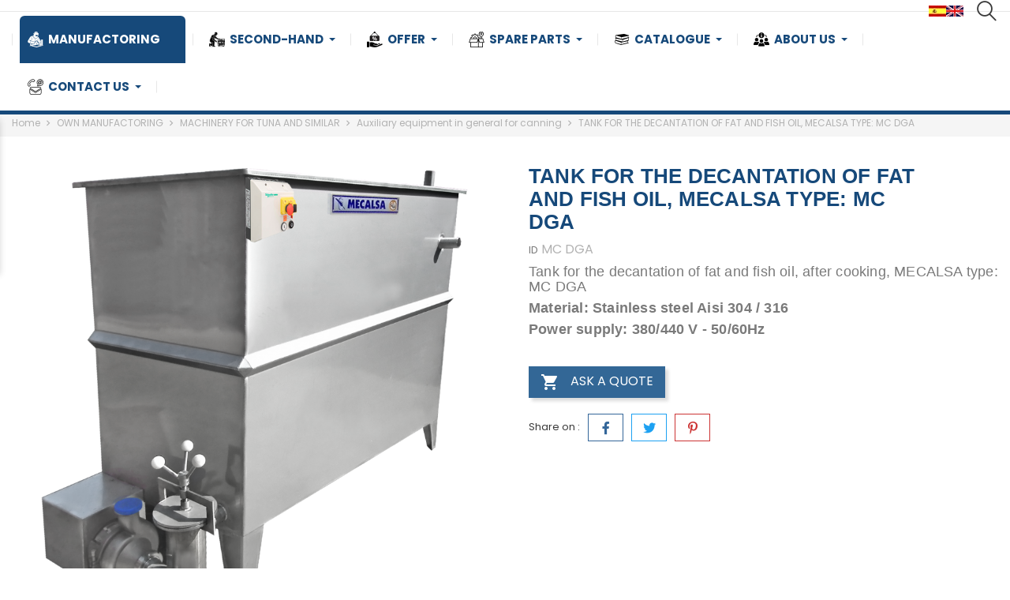

--- FILE ---
content_type: text/html; charset=utf-8
request_url: https://mecal-sa.com/en/auxiliary-equipment-in-general-for-canning/650-deposito-para-la-decantacion-de-grasa-y-aceites-de-pescado.html
body_size: 24568
content:
<!doctype html>
<html lang="en">

  <head>

    
      
  <meta charset="utf-8">


  <meta http-equiv="x-ua-compatible" content="ie=edge">



  <link rel="canonical" href="https://mecal-sa.com/en/auxiliary-equipment-in-general-for-canning/650-deposito-para-la-decantacion-de-grasa-y-aceites-de-pescado.html">

  <title>Depósito para la decantación de grasa y aceites de pescado</title>
  <meta name="description" content="Depósito para la decantación de grasa y aceites de pescado">
  <meta name="keywords" content="">
    
  
                  <link rel="alternate" href="https://mecal-sa.com/es/equipos-auxiliares-procesado-atun/650-deposito-para-la-decantacion-de-grasa-y-aceites-de-pescado.html" hreflang="es">
                  <link rel="alternate" href="https://mecal-sa.com/en/auxiliary-equipment-in-general-for-canning/650-deposito-para-la-decantacion-de-grasa-y-aceites-de-pescado.html" hreflang="en-US">
        



  <meta name="viewport" content="width=device-width, initial-scale=1">



    <link rel="icon" type="image/png" href="/img/favicon/favicon-96x96.png" sizes="96x96" />
  <link rel="icon" type="image/svg+xml" href="/img/favicon/favicon.svg" />
  <link rel="shortcut icon" href="/img/favicon/favicon.ico" />
  <link rel="apple-touch-icon" sizes="180x180" href="/img/favicon/apple-touch-icon.png" />
  <link rel="manifest" href="/img/favicon/site.webmanifest" />




    <link rel="stylesheet" href="https://mecal-sa.com/themes/electronictheme/assets/cache/theme-10ef71366.css" type="text/css" media="all">




  

  <script type="text/javascript">
        var bon_search_url = "\/modules\/bonsearch\/ajax.php";
        var countdown_days = "days";
        var countdown_hr = "hr";
        var countdown_min = "min";
        var countdown_sec = "sec";
        var prestashop = {"cart":{"products":[],"totals":{"total":{"type":"total","label":"Total","amount":0,"value":"\u20ac0.00"},"total_including_tax":{"type":"total","label":"Total (tax incl.)","amount":0,"value":"\u20ac0.00"},"total_excluding_tax":{"type":"total","label":"Total (tax excl.)","amount":0,"value":"\u20ac0.00"}},"subtotals":{"products":{"type":"products","label":"Subtotal","amount":0,"value":"\u20ac0.00"},"discounts":null,"shipping":{"type":"shipping","label":"Shipping","amount":0,"value":"Free"},"tax":null},"products_count":0,"summary_string":"0 items","vouchers":{"allowed":0,"added":[]},"discounts":[],"minimalPurchase":0,"minimalPurchaseRequired":""},"currency":{"name":"Euro","iso_code":"EUR","iso_code_num":"978","sign":"\u20ac"},"customer":{"lastname":null,"firstname":null,"email":null,"birthday":null,"newsletter":null,"newsletter_date_add":null,"optin":null,"website":null,"company":null,"siret":null,"ape":null,"is_logged":false,"gender":{"type":null,"name":null},"addresses":[]},"language":{"name":"English","iso_code":"en","locale":"en-US","language_code":"en-US","is_rtl":"0","date_format_lite":"Y-m-d","date_format_full":"Y-m-d H:i:s","id":5},"page":{"title":"","canonical":null,"meta":{"title":"Dep\u00f3sito para la decantaci\u00f3n de grasa y aceites de pescado","description":"Dep\u00f3sito para la decantaci\u00f3n de grasa y aceites de pescado","keywords":"","robots":"index"},"page_name":"product","body_classes":{"lang-en":true,"lang-rtl":false,"country-ES":true,"currency-EUR":true,"layout-full-width":true,"page-product":true,"tax-display-enabled":true,"product-id-650":true,"product-TANK FOR THE DECANTATION OF FAT AND FISH OIL, MECALSA TYPE: MC DGA":true,"product-id-category-67":true,"product-id-manufacturer-0":true,"product-id-supplier-0":true,"product-available-for-order":true},"admin_notifications":[]},"shop":{"name":"Mecal-sa","logo":"\/img\/mecal-sa-logo-1768572883.jpg","stores_icon":"\/img\/logo_stores.png","favicon":"\/img\/favicon.ico"},"urls":{"base_url":"https:\/\/mecal-sa.com\/","current_url":"https:\/\/mecal-sa.com\/en\/auxiliary-equipment-in-general-for-canning\/650-deposito-para-la-decantacion-de-grasa-y-aceites-de-pescado.html","shop_domain_url":"https:\/\/mecal-sa.com","img_ps_url":"https:\/\/mecal-sa.com\/img\/","img_cat_url":"https:\/\/mecal-sa.com\/img\/c\/","img_lang_url":"https:\/\/mecal-sa.com\/img\/l\/","img_prod_url":"https:\/\/mecal-sa.com\/img\/p\/","img_manu_url":"https:\/\/mecal-sa.com\/img\/m\/","img_sup_url":"https:\/\/mecal-sa.com\/img\/su\/","img_ship_url":"https:\/\/mecal-sa.com\/img\/s\/","img_store_url":"https:\/\/mecal-sa.com\/img\/st\/","img_col_url":"https:\/\/mecal-sa.com\/img\/co\/","img_url":"https:\/\/mecal-sa.com\/themes\/electronictheme\/assets\/img\/","css_url":"https:\/\/mecal-sa.com\/themes\/electronictheme\/assets\/css\/","js_url":"https:\/\/mecal-sa.com\/themes\/electronictheme\/assets\/js\/","pic_url":"https:\/\/mecal-sa.com\/upload\/","pages":{"address":"https:\/\/mecal-sa.com\/en\/direccion","addresses":"https:\/\/mecal-sa.com\/en\/direcciones","authentication":"https:\/\/mecal-sa.com\/en\/iniciar-sesion","cart":"https:\/\/mecal-sa.com\/en\/carrito","category":"https:\/\/mecal-sa.com\/en\/index.php?controller=category","cms":"https:\/\/mecal-sa.com\/en\/index.php?controller=cms","contact":"https:\/\/mecal-sa.com\/en\/contactenos","discount":"https:\/\/mecal-sa.com\/en\/descuento","guest_tracking":"https:\/\/mecal-sa.com\/en\/seguimiento-pedido-invitado","history":"https:\/\/mecal-sa.com\/en\/historial-compra","identity":"https:\/\/mecal-sa.com\/en\/datos-personales","index":"https:\/\/mecal-sa.com\/en\/","my_account":"https:\/\/mecal-sa.com\/en\/mi-cuenta","order_confirmation":"https:\/\/mecal-sa.com\/en\/confirmacion-pedido","order_detail":"https:\/\/mecal-sa.com\/en\/index.php?controller=order-detail","order_follow":"https:\/\/mecal-sa.com\/en\/seguimiento-pedido","order":"https:\/\/mecal-sa.com\/en\/pedido","order_return":"https:\/\/mecal-sa.com\/en\/index.php?controller=order-return","order_slip":"https:\/\/mecal-sa.com\/en\/facturas-abono","pagenotfound":"https:\/\/mecal-sa.com\/en\/pagina-no-encontrada","password":"https:\/\/mecal-sa.com\/en\/recuperar-contrase\u00f1a","pdf_invoice":"https:\/\/mecal-sa.com\/en\/index.php?controller=pdf-invoice","pdf_order_return":"https:\/\/mecal-sa.com\/en\/index.php?controller=pdf-order-return","pdf_order_slip":"https:\/\/mecal-sa.com\/en\/index.php?controller=pdf-order-slip","prices_drop":"https:\/\/mecal-sa.com\/en\/productos-rebajados","product":"https:\/\/mecal-sa.com\/en\/index.php?controller=product","search":"https:\/\/mecal-sa.com\/en\/busqueda","sitemap":"https:\/\/mecal-sa.com\/en\/mapa del sitio","stores":"https:\/\/mecal-sa.com\/en\/tiendas","supplier":"https:\/\/mecal-sa.com\/en\/proveedor","register":"https:\/\/mecal-sa.com\/en\/iniciar-sesion?create_account=1","order_login":"https:\/\/mecal-sa.com\/en\/pedido?login=1"},"alternative_langs":{"es":"https:\/\/mecal-sa.com\/es\/equipos-auxiliares-procesado-atun\/650-deposito-para-la-decantacion-de-grasa-y-aceites-de-pescado.html","en-US":"https:\/\/mecal-sa.com\/en\/auxiliary-equipment-in-general-for-canning\/650-deposito-para-la-decantacion-de-grasa-y-aceites-de-pescado.html"},"theme_assets":"\/themes\/electronictheme\/assets\/","actions":{"logout":"https:\/\/mecal-sa.com\/en\/?mylogout="},"no_picture_image":{"bySize":{"small_default":{"url":"https:\/\/mecal-sa.com\/img\/p\/en-default-small_default.jpg","width":98,"height":98},"cart_default":{"url":"https:\/\/mecal-sa.com\/img\/p\/en-default-cart_default.jpg","width":125,"height":125},"category_default":{"url":"https:\/\/mecal-sa.com\/img\/p\/en-default-category_default.jpg","width":141,"height":141},"medium_default":{"url":"https:\/\/mecal-sa.com\/img\/p\/en-default-medium_default.jpg","width":452,"height":452},"home_default":{"url":"https:\/\/mecal-sa.com\/img\/p\/en-default-home_default.jpg","width":560,"height":560},"large_default":{"url":"https:\/\/mecal-sa.com\/img\/p\/en-default-large_default.jpg","width":900,"height":900}},"small":{"url":"https:\/\/mecal-sa.com\/img\/p\/en-default-small_default.jpg","width":98,"height":98},"medium":{"url":"https:\/\/mecal-sa.com\/img\/p\/en-default-medium_default.jpg","width":452,"height":452},"large":{"url":"https:\/\/mecal-sa.com\/img\/p\/en-default-large_default.jpg","width":900,"height":900},"legend":""}},"configuration":{"display_taxes_label":true,"display_prices_tax_incl":true,"is_catalog":true,"show_prices":true,"opt_in":{"partner":true},"quantity_discount":{"type":"discount","label":"Discount"},"voucher_enabled":0,"return_enabled":0},"field_required":[],"breadcrumb":{"links":[{"title":"Home","url":"https:\/\/mecal-sa.com\/en\/"},{"title":"OWN MANUFACTORING","url":"https:\/\/mecal-sa.com\/en\/164-fabricacion-propia"},{"title":"MACHINERY FOR TUNA AND SIMILAR","url":"https:\/\/mecal-sa.com\/en\/1216-machinery-for-tuna-and-similar"},{"title":"Auxiliary equipment in general for canning","url":"https:\/\/mecal-sa.com\/en\/67-auxiliary-equipment-in-general-for-canning"},{"title":"TANK FOR THE DECANTATION OF FAT AND FISH OIL, MECALSA TYPE: MC DGA","url":"https:\/\/mecal-sa.com\/en\/auxiliary-equipment-in-general-for-canning\/650-deposito-para-la-decantacion-de-grasa-y-aceites-de-pescado.html"}],"count":5},"link":{"protocol_link":"https:\/\/","protocol_content":"https:\/\/"},"time":1769347920,"static_token":"d7943fe049d48462dd365612b2300a6e","token":"1cdb2ea39c5888211f64049ee2c1e476"};
        var static_token_bon_search = "d7943fe049d48462dd365612b2300a6e";
        var theme_sticky_cart = "1";
        var theme_sticky_footer = "1";
        var theme_sticky_header = "0";
      </script>



  <!-- emarketing start -->


<!-- emarketing end --><script type="text/javascript">
      var BON_PROMOTION_LIMIT = 4;
      var BON_PROMOTION_DISPLAY_CAROUSEL = false;
      var BON_PROMOTION_DISPLAY_ITEM_NB = 6;
      var BON_PROMOTION_CAROUSEL_NB = 3;
      var BON_PROMOTION_CAROUSEL_MARGIN = 5000;
      var BON_PROMOTION_CAROUSEL_LOOP = false;
      var BON_PROMOTION_CAROUSEL_NAV = 1;
      var BON_PROMOTION_CAROUSEL_DOTS = 1;
      var BON_PROMOTION_CAROUSEL_AUTOPLAY = 1;
  </script>

<script type="text/javascript">
      var BON_SLICK_CAROUSEL_LOOP = 1;
      var BON_SLICK_CAROUSEL_NAV = 1;
      var BON_SLICK_CAROUSEL_DOTS = 1;
      var BON_SLICK_CAROUSEL_DRAG = 1;
      var BON_SLICK_CAROUSEL_AUTOPLAY = 1;
      var BON_SLICK_CAROUSEL_TIME = 5000;
  </script>

<script type="text/javascript" src="/modules/custompopup/views/js/jq.js" ></script><style>.mm_menu_content_title{
    font-family: inherit!important;
}
.ets_mm_megamenu .mm_menus_li .h4,
.ets_mm_megamenu .mm_menus_li .h5,
.ets_mm_megamenu .mm_menus_li .h6,
.ets_mm_megamenu .mm_menus_li .h1,
.ets_mm_megamenu .mm_menus_li .h2,
.ets_mm_megamenu .mm_menus_li .h3,
.ets_mm_megamenu .mm_menus_li .h4 *:not(i),
.ets_mm_megamenu .mm_menus_li .h5 *:not(i),
.ets_mm_megamenu .mm_menus_li .h6 *:not(i),
.ets_mm_megamenu .mm_menus_li .h1 *:not(i),
.ets_mm_megamenu .mm_menus_li .h2 *:not(i),
.ets_mm_megamenu .mm_menus_li .h3 *:not(i),
.ets_mm_megamenu .mm_menus_li > a{
    font-family: inherit;
}
.ets_mm_megamenu *:not(.fa):not(i){
    font-family: inherit;
}

.ets_mm_block *{
    font-size: 12px;
}    

@media (min-width: 768px){
/*layout 1*/
    .ets_mm_megamenu.layout_layout1{
        background: ;
    }
    .layout_layout1 .ets_mm_megamenu_content{
      background: linear-gradient(#FFFFFF, #F2F2F2) repeat scroll 0 0 rgba(0, 0, 0, 0);
      background: -webkit-linear-gradient(#FFFFFF, #F2F2F2) repeat scroll 0 0 rgba(0, 0, 0, 0);
      background: -o-linear-gradient(#FFFFFF, #F2F2F2) repeat scroll 0 0 rgba(0, 0, 0, 0);
    }
    .ets_mm_megamenu.layout_layout1:not(.ybc_vertical_menu) .mm_menus_ul{
         background: ;
    }

    #header .layout_layout1:not(.ybc_vertical_menu) .mm_menus_li > a,
    .layout_layout1 .ybc-menu-vertical-button,
    .layout_layout1 .mm_extra_item *{
        color: #484848
    }
    .layout_layout1 .ybc-menu-vertical-button .ybc-menu-button-toggle_icon_default .icon-bar{
        background-color: #484848
    }
    .layout_layout1:not(.click_open_submenu) .mm_menus_li:hover > a,
    .layout_layout1.click_open_submenu .mm_menus_li.open_li > a,
    .layout_layout1 .mm_menus_li.active > a,
    #header .layout_layout1:not(.click_open_submenu) .mm_menus_li:hover > a,
    #header .layout_layout1.click_open_submenu .mm_menus_li.open_li > a,
    #header .layout_layout1 .mm_menus_li.menu_hover > a,
    .layout_layout1:hover .ybc-menu-vertical-button,
    .layout_layout1 .mm_extra_item button[type="submit"]:hover i,
    #header .layout_layout1 .mm_menus_li.active > a{
        color: #ec4249;
    }
    
    .layout_layout1:not(.ybc_vertical_menu):not(.click_open_submenu) .mm_menus_li > a:before,
    .layout_layout1:not(.ybc_vertical_menu).click_open_submenu .mm_menus_li.open_li > a:before,
    .layout_layout1.ybc_vertical_menu:hover .ybc-menu-vertical-button:before,
    .layout_layout1:hover .ybc-menu-vertical-button .ybc-menu-button-toggle_icon_default .icon-bar,
    .ybc-menu-vertical-button.layout_layout1:hover{background-color: #ec4249;}
    
    .layout_layout1:not(.ybc_vertical_menu):not(.click_open_submenu) .mm_menus_li:hover > a,
    .layout_layout1:not(.ybc_vertical_menu).click_open_submenu .mm_menus_li.open_li > a,
    .layout_layout1:not(.ybc_vertical_menu) .mm_menus_li.menu_hover > a,
    .ets_mm_megamenu.layout_layout1.ybc_vertical_menu:hover,
    #header .layout_layout1:not(.ybc_vertical_menu):not(.click_open_submenu) .mm_menus_li:hover > a,
    #header .layout_layout1:not(.ybc_vertical_menu).click_open_submenu .mm_menus_li.open_li > a,
    #header .layout_layout1:not(.ybc_vertical_menu) .mm_menus_li.menu_hover > a,
    .ets_mm_megamenu.layout_layout1.ybc_vertical_menu:hover{
        background: #ffffff;
    }
    
    .layout_layout1.ets_mm_megamenu .mm_columns_ul,
    .layout_layout1.ybc_vertical_menu .mm_menus_ul{
        background-color: #ffffff;
    }
    #header .layout_layout1 .ets_mm_block_content a,
    #header .layout_layout1 .ets_mm_block_content p,
    .layout_layout1.ybc_vertical_menu .mm_menus_li > a,
    #header .layout_layout1.ybc_vertical_menu .mm_menus_li > a{
        color: #414141;
    }
    
    .layout_layout1 .mm_columns_ul .h1,
    .layout_layout1 .mm_columns_ul .h2,
    .layout_layout1 .mm_columns_ul .h3,
    .layout_layout1 .mm_columns_ul .h4,
    .layout_layout1 .mm_columns_ul .h5,
    .layout_layout1 .mm_columns_ul .h6,
    .layout_layout1 .mm_columns_ul .ets_mm_block > .h1 a,
    .layout_layout1 .mm_columns_ul .ets_mm_block > .h2 a,
    .layout_layout1 .mm_columns_ul .ets_mm_block > .h3 a,
    .layout_layout1 .mm_columns_ul .ets_mm_block > .h4 a,
    .layout_layout1 .mm_columns_ul .ets_mm_block > .h5 a,
    .layout_layout1 .mm_columns_ul .ets_mm_block > .h6 a,
    #header .layout_layout1 .mm_columns_ul .ets_mm_block > .h1 a,
    #header .layout_layout1 .mm_columns_ul .ets_mm_block > .h2 a,
    #header .layout_layout1 .mm_columns_ul .ets_mm_block > .h3 a,
    #header .layout_layout1 .mm_columns_ul .ets_mm_block > .h4 a,
    #header .layout_layout1 .mm_columns_ul .ets_mm_block > .h5 a,
    #header .layout_layout1 .mm_columns_ul .ets_mm_block > .h6 a,
    .layout_layout1 .mm_columns_ul .h1,
    .layout_layout1 .mm_columns_ul .h2,
    .layout_layout1 .mm_columns_ul .h3,
    .layout_layout1 .mm_columns_ul .h4,
    .layout_layout1 .mm_columns_ul .h5,
    .layout_layout1 .mm_columns_ul .h6{
        color: #414141;
    }
    
    
    .layout_layout1 li:hover > a,
    .layout_layout1 li > a:hover,
    .layout_layout1 .mm_tabs_li.open .mm_tab_toggle_title,
    .layout_layout1 .mm_tabs_li.open .mm_tab_toggle_title a,
    .layout_layout1 .mm_tabs_li:hover .mm_tab_toggle_title,
    .layout_layout1 .mm_tabs_li:hover .mm_tab_toggle_title a,
    #header .layout_layout1 .mm_tabs_li.open .mm_tab_toggle_title,
    #header .layout_layout1 .mm_tabs_li.open .mm_tab_toggle_title a,
    #header .layout_layout1 .mm_tabs_li:hover .mm_tab_toggle_title,
    #header .layout_layout1 .mm_tabs_li:hover .mm_tab_toggle_title a,
    .layout_layout1.ybc_vertical_menu .mm_menus_li > a,
    #header .layout_layout1 li:hover > a,
    .layout_layout1.ybc_vertical_menu:not(.click_open_submenu) .mm_menus_li:hover > a,
    .layout_layout1.ybc_vertical_menu.click_open_submenu .mm_menus_li.open_li > a,
    #header .layout_layout1.ybc_vertical_menu:not(.click_open_submenu) .mm_menus_li:hover > a,
    #header .layout_layout1.ybc_vertical_menu.click_open_submenu .mm_menus_li.open_li > a,
    #header .layout_layout1 .mm_columns_ul .mm_block_type_product .product-title > a:hover,
    #header .layout_layout1 li > a:hover{color: #ec4249;}
    
    
/*end layout 1*/
    
    
    /*layout 2*/
    .ets_mm_megamenu.layout_layout2{
        background-color: #3cabdb;
    }
    
    #header .layout_layout2:not(.ybc_vertical_menu) .mm_menus_li > a,
    .layout_layout2 .ybc-menu-vertical-button,
    .layout_layout2 .mm_extra_item *{
        color: #ffffff
    }
    .layout_layout2 .ybc-menu-vertical-button .ybc-menu-button-toggle_icon_default .icon-bar{
        background-color: #ffffff
    }
    .layout_layout2:not(.ybc_vertical_menu):not(.click_open_submenu) .mm_menus_li:hover > a,
    .layout_layout2:not(.ybc_vertical_menu).click_open_submenu .mm_menus_li.open_li > a,
    .layout_layout2:not(.ybc_vertical_menu) .mm_menus_li.active > a,
    #header .layout_layout2:not(.ybc_vertical_menu):not(.click_open_submenu) .mm_menus_li:hover > a,
    #header .layout_layout2:not(.ybc_vertical_menu).click_open_submenu .mm_menus_li.open_li > a,
    .layout_layout2:hover .ybc-menu-vertical-button,
    .layout_layout2 .mm_extra_item button[type="submit"]:hover i,
    #header .layout_layout2:not(.ybc_vertical_menu) .mm_menus_li.active > a{color: #ffffff;}
    
    .layout_layout2:hover .ybc-menu-vertical-button .ybc-menu-button-toggle_icon_default .icon-bar{
        background-color: #ffffff;
    }
    .layout_layout2:not(.ybc_vertical_menu):not(.click_open_submenu) .mm_menus_li:hover > a,
    .layout_layout2:not(.ybc_vertical_menu).click_open_submenu .mm_menus_li.open_li > a,
    #header .layout_layout2:not(.ybc_vertical_menu):not(.click_open_submenu) .mm_menus_li:hover > a,
    #header .layout_layout2:not(.ybc_vertical_menu).click_open_submenu .mm_menus_li.open_li > a,
    .ets_mm_megamenu.layout_layout2.ybc_vertical_menu:hover{
        background-color: #50b4df;
    }
    
    .layout_layout2.ets_mm_megamenu .mm_columns_ul,
    .layout_layout2.ybc_vertical_menu .mm_menus_ul{
        background-color: #ffffff;
    }
    #header .layout_layout2 .ets_mm_block_content a,
    .layout_layout2.ybc_vertical_menu .mm_menus_li > a,
    #header .layout_layout2.ybc_vertical_menu .mm_menus_li > a,
    #header .layout_layout2 .ets_mm_block_content p{
        color: #666666;
    }
    
    .layout_layout2 .mm_columns_ul .h1,
    .layout_layout2 .mm_columns_ul .h2,
    .layout_layout2 .mm_columns_ul .h3,
    .layout_layout2 .mm_columns_ul .h4,
    .layout_layout2 .mm_columns_ul .h5,
    .layout_layout2 .mm_columns_ul .h6,
    .layout_layout2 .mm_columns_ul .ets_mm_block > .h1 a,
    .layout_layout2 .mm_columns_ul .ets_mm_block > .h2 a,
    .layout_layout2 .mm_columns_ul .ets_mm_block > .h3 a,
    .layout_layout2 .mm_columns_ul .ets_mm_block > .h4 a,
    .layout_layout2 .mm_columns_ul .ets_mm_block > .h5 a,
    .layout_layout2 .mm_columns_ul .ets_mm_block > .h6 a,
    #header .layout_layout2 .mm_columns_ul .ets_mm_block > .h1 a,
    #header .layout_layout2 .mm_columns_ul .ets_mm_block > .h2 a,
    #header .layout_layout2 .mm_columns_ul .ets_mm_block > .h3 a,
    #header .layout_layout2 .mm_columns_ul .ets_mm_block > .h4 a,
    #header .layout_layout2 .mm_columns_ul .ets_mm_block > .h5 a,
    #header .layout_layout2 .mm_columns_ul .ets_mm_block > .h6 a,
    .layout_layout2 .mm_columns_ul .h1,
    .layout_layout2 .mm_columns_ul .h2,
    .layout_layout2 .mm_columns_ul .h3,
    .layout_layout2 .mm_columns_ul .h4,
    .layout_layout2 .mm_columns_ul .h5,
    .layout_layout2 .mm_columns_ul .h6{
        color: #414141;
    }
    
    
    .layout_layout2 li:hover > a,
    .layout_layout2 li > a:hover,
    .layout_layout2 .mm_tabs_li.open .mm_tab_toggle_title,
    .layout_layout2 .mm_tabs_li.open .mm_tab_toggle_title a,
    .layout_layout2 .mm_tabs_li:hover .mm_tab_toggle_title,
    .layout_layout2 .mm_tabs_li:hover .mm_tab_toggle_title a,
    #header .layout_layout2 .mm_tabs_li.open .mm_tab_toggle_title,
    #header .layout_layout2 .mm_tabs_li.open .mm_tab_toggle_title a,
    #header .layout_layout2 .mm_tabs_li:hover .mm_tab_toggle_title,
    #header .layout_layout2 .mm_tabs_li:hover .mm_tab_toggle_title a,
    #header .layout_layout2 li:hover > a,
    .layout_layout2.ybc_vertical_menu .mm_menus_li > a,
    .layout_layout2.ybc_vertical_menu:not(.click_open_submenu) .mm_menus_li:hover > a,
    .layout_layout2.ybc_vertical_menu.click_open_submenu .mm_menus_li.open_li > a,
    #header .layout_layout2.ybc_vertical_menu:not(.click_open_submenu) .mm_menus_li:hover > a,
    #header .layout_layout2.ybc_vertical_menu.click_open_submenu.open_li .mm_menus_li > a,
    #header .layout_layout2 .mm_columns_ul .mm_block_type_product .product-title > a:hover,
    #header .layout_layout2 li > a:hover{color: #fc4444;}
    
    
    
    /*layout 3*/
    .ets_mm_megamenu.layout_layout3,
    .layout_layout3 .mm_tab_li_content{
        background-color: #333333;
        
    }
    #header .layout_layout3:not(.ybc_vertical_menu) .mm_menus_li > a,
    .layout_layout3 .ybc-menu-vertical-button,
    .layout_layout3 .mm_extra_item *{
        color: #ffffff
    }
    .layout_layout3 .ybc-menu-vertical-button .ybc-menu-button-toggle_icon_default .icon-bar{
        background-color: #ffffff
    }
    .layout_layout3:not(.click_open_submenu) .mm_menus_li:hover > a,
    .layout_layout3.click_open_submenu .mm_menus_li.open_li > a,
    .layout_layout3 .mm_menus_li.active > a,
    .layout_layout3 .mm_extra_item button[type="submit"]:hover i,
    #header .layout_layout3:not(.click_open_submenu) .mm_menus_li:hover > a,
    #header .layout_layout3.click_open_submenu .mm_menus_li.open_li > a,
    #header .layout_layout3 .mm_menus_li.active > a,
    .layout_layout3:hover .ybc-menu-vertical-button,
    .layout_layout3:hover .ybc-menu-vertical-button .ybc-menu-button-toggle_icon_default .icon-bar{
        color: #ffffff;
    }
    
    .layout_layout3:not(.ybc_vertical_menu):not(.click_open_submenu) .mm_menus_li:hover > a,
    .layout_layout3:not(.ybc_vertical_menu).click_open_submenu .mm_menus_li.open_li > a,
    #header .layout_layout3:not(.ybc_vertical_menu):not(.click_open_submenu) .mm_menus_li:hover > a,
    #header .layout_layout3:not(.ybc_vertical_menu).click_open_submenu .mm_menus_li.open_li > a,
    .ets_mm_megamenu.layout_layout3.ybc_vertical_menu:hover,
    .layout_layout3 .mm_tabs_li.open .mm_columns_contents_ul,
    .layout_layout3 .mm_tabs_li.open .mm_tab_li_content {
        background-color: #000000;
    }
    .layout_layout3 .mm_tabs_li.open.mm_tabs_has_content .mm_tab_li_content .mm_tab_name::before{
        border-right-color: #000000;
    }
    .layout_layout3.ets_mm_megamenu .mm_columns_ul,
    .ybc_vertical_menu.layout_layout3 .mm_menus_ul.ets_mn_submenu_full_height .mm_menus_li:hover a::before,
    .layout_layout3.ybc_vertical_menu .mm_menus_ul{
        background-color: #000000;
        border-color: #000000;
    }
    #header .layout_layout3 .ets_mm_block_content a,
    #header .layout_layout3 .ets_mm_block_content p,
    .layout_layout3.ybc_vertical_menu .mm_menus_li > a,
    #header .layout_layout3.ybc_vertical_menu .mm_menus_li > a{
        color: #dcdcdc;
    }
    
    .layout_layout3 .mm_columns_ul .h1,
    .layout_layout3 .mm_columns_ul .h2,
    .layout_layout3 .mm_columns_ul .h3,
    .layout_layout3 .mm_columns_ul .h4,
    .layout_layout3 .mm_columns_ul .h5,
    .layout_layout3 .mm_columns_ul .h6,
    .layout_layout3 .mm_columns_ul .ets_mm_block > .h1 a,
    .layout_layout3 .mm_columns_ul .ets_mm_block > .h2 a,
    .layout_layout3 .mm_columns_ul .ets_mm_block > .h3 a,
    .layout_layout3 .mm_columns_ul .ets_mm_block > .h4 a,
    .layout_layout3 .mm_columns_ul .ets_mm_block > .h5 a,
    .layout_layout3 .mm_columns_ul .ets_mm_block > .h6 a,
    #header .layout_layout3 .mm_columns_ul .ets_mm_block > .h1 a,
    #header .layout_layout3 .mm_columns_ul .ets_mm_block > .h2 a,
    #header .layout_layout3 .mm_columns_ul .ets_mm_block > .h3 a,
    #header .layout_layout3 .mm_columns_ul .ets_mm_block > .h4 a,
    #header .layout_layout3 .mm_columns_ul .ets_mm_block > .h5 a,
    #header .layout_layout3 .mm_columns_ul .ets_mm_block > .h6 a,
    .layout_layout3 .mm_columns_ul .h1,
    .layout_layout3 .mm_columns_ul .h2,
    .layout_layout3 .mm_columns_ul .h3,
    .layout_layout3.ybc_vertical_menu:not(.click_open_submenu) .mm_menus_li:hover > a,
    .layout_layout3.ybc_vertical_menu.click_open_submenu .mm_menus_li.open_li > a,
    #header .layout_layout3.ybc_vertical_menu:not(.click_open_submenu) .mm_menus_li:hover > a,
    #header .layout_layout3.ybc_vertical_menu.click_open_submenu .mm_menus_li.open_li > a,
    .layout_layout3 .mm_columns_ul .h4,
    .layout_layout3 .mm_columns_ul .h5,
    .layout_layout3 .mm_columns_ul .h6{
        color: #ec4249;
    }
    
    
    .layout_layout3 li:hover > a,
    .layout_layout3 li > a:hover,
    .layout_layout3 .mm_tabs_li.open .mm_tab_toggle_title,
    .layout_layout3 .mm_tabs_li.open .mm_tab_toggle_title a,
    .layout_layout3 .mm_tabs_li:hover .mm_tab_toggle_title,
    .layout_layout3 .mm_tabs_li:hover .mm_tab_toggle_title a,
    #header .layout_layout3 .mm_tabs_li.open .mm_tab_toggle_title,
    #header .layout_layout3 .mm_tabs_li.open .mm_tab_toggle_title a,
    #header .layout_layout3 .mm_tabs_li:hover .mm_tab_toggle_title,
    #header .layout_layout3 .mm_tabs_li:hover .mm_tab_toggle_title a,
    #header .layout_layout3 li:hover > a,
    #header .layout_layout3 .mm_columns_ul .mm_block_type_product .product-title > a:hover,
    #header .layout_layout3 li > a:hover,
    .layout_layout3.ybc_vertical_menu .mm_menus_li > a,
    .layout_layout3 .has-sub .ets_mm_categories li > a:hover,
    #header .layout_layout3 .has-sub .ets_mm_categories li > a:hover{color: #fc4444;}
    
    
    /*layout 4*/
    
    .ets_mm_megamenu.layout_layout4{
        background-color: #ffffff;
    }
    .ets_mm_megamenu.layout_layout4:not(.ybc_vertical_menu) .mm_menus_ul{
         background: #ffffff;
    }

    #header .layout_layout4:not(.ybc_vertical_menu) .mm_menus_li > a,
    .layout_layout4 .ybc-menu-vertical-button,
    .layout_layout4 .mm_extra_item *{
        color: #16497a
    }
    .layout_layout4 .ybc-menu-vertical-button .ybc-menu-button-toggle_icon_default .icon-bar{
        background-color: #16497a
    }
    
    .layout_layout4:not(.click_open_submenu) .mm_menus_li:hover > a,
    .layout_layout4.click_open_submenu .mm_menus_li.open_li > a,
    .layout_layout4 .mm_menus_li.active > a,
    #header .layout_layout4:not(.click_open_submenu) .mm_menus_li:hover > a,
    #header .layout_layout4.click_open_submenu .mm_menus_li.open_li > a,
    .layout_layout4:hover .ybc-menu-vertical-button,
    #header .layout_layout4 .mm_menus_li.active > a{color: #ffffff;}
    
    .layout_layout4:hover .ybc-menu-vertical-button .ybc-menu-button-toggle_icon_default .icon-bar{
        background-color: #ffffff;
    }
    
    .layout_layout4:not(.ybc_vertical_menu):not(.click_open_submenu) .mm_menus_li:hover > a,
    .layout_layout4:not(.ybc_vertical_menu).click_open_submenu .mm_menus_li.open_li > a,
    .layout_layout4:not(.ybc_vertical_menu) .mm_menus_li.active > a,
    .layout_layout4:not(.ybc_vertical_menu) .mm_menus_li:hover > span, 
    .layout_layout4:not(.ybc_vertical_menu) .mm_menus_li.active > span,
    #header .layout_layout4:not(.ybc_vertical_menu):not(.click_open_submenu) .mm_menus_li:hover > a,
    #header .layout_layout4:not(.ybc_vertical_menu).click_open_submenu .mm_menus_li.open_li > a,
    #header .layout_layout4:not(.ybc_vertical_menu) .mm_menus_li.active > a,
    .layout_layout4:not(.ybc_vertical_menu):not(.click_open_submenu) .mm_menus_li:hover > a,
    .layout_layout4:not(.ybc_vertical_menu).click_open_submenu .mm_menus_li.open_li > a,
    #header .layout_layout4:not(.ybc_vertical_menu):not(.click_open_submenu) .mm_menus_li:hover > a,
    #header .layout_layout4:not(.ybc_vertical_menu).click_open_submenu .mm_menus_li.open_li > a,
    .ets_mm_megamenu.layout_layout4.ybc_vertical_menu:hover,
    #header .layout_layout4 .mm_menus_li:hover > span, 
    #header .layout_layout4 .mm_menus_li.active > span{
        background-color: #16497a;
    }
    .layout_layout4 .ets_mm_megamenu_content {
      border-bottom-color: #16497a;
    }
    
    .layout_layout4.ets_mm_megamenu .mm_columns_ul,
    .ybc_vertical_menu.layout_layout4 .mm_menus_ul .mm_menus_li:hover a::before,
    .layout_layout4.ybc_vertical_menu .mm_menus_ul{
        background-color: #ffffff;
    }
    #header .layout_layout4 .ets_mm_block_content a,
    .layout_layout4.ybc_vertical_menu .mm_menus_li > a,
    #header .layout_layout4.ybc_vertical_menu .mm_menus_li > a,
    #header .layout_layout4 .ets_mm_block_content p{
        color: #666666;
    }
    
    .layout_layout4 .mm_columns_ul .h1,
    .layout_layout4 .mm_columns_ul .h2,
    .layout_layout4 .mm_columns_ul .h3,
    .layout_layout4 .mm_columns_ul .h4,
    .layout_layout4 .mm_columns_ul .h5,
    .layout_layout4 .mm_columns_ul .h6,
    .layout_layout4 .mm_columns_ul .ets_mm_block > .h1 a,
    .layout_layout4 .mm_columns_ul .ets_mm_block > .h2 a,
    .layout_layout4 .mm_columns_ul .ets_mm_block > .h3 a,
    .layout_layout4 .mm_columns_ul .ets_mm_block > .h4 a,
    .layout_layout4 .mm_columns_ul .ets_mm_block > .h5 a,
    .layout_layout4 .mm_columns_ul .ets_mm_block > .h6 a,
    #header .layout_layout4 .mm_columns_ul .ets_mm_block > .h1 a,
    #header .layout_layout4 .mm_columns_ul .ets_mm_block > .h2 a,
    #header .layout_layout4 .mm_columns_ul .ets_mm_block > .h3 a,
    #header .layout_layout4 .mm_columns_ul .ets_mm_block > .h4 a,
    #header .layout_layout4 .mm_columns_ul .ets_mm_block > .h5 a,
    #header .layout_layout4 .mm_columns_ul .ets_mm_block > .h6 a,
    .layout_layout4 .mm_columns_ul .h1,
    .layout_layout4 .mm_columns_ul .h2,
    .layout_layout4 .mm_columns_ul .h3,
    .layout_layout4 .mm_columns_ul .h4,
    .layout_layout4 .mm_columns_ul .h5,
    .layout_layout4 .mm_columns_ul .h6{
        color: #16497a;
    }
    
    .layout_layout4 li:hover > a,
    .layout_layout4 li > a:hover,
    .layout_layout4 .mm_tabs_li.open .mm_tab_toggle_title,
    .layout_layout4 .mm_tabs_li.open .mm_tab_toggle_title a,
    .layout_layout4 .mm_tabs_li:hover .mm_tab_toggle_title,
    .layout_layout4 .mm_tabs_li:hover .mm_tab_toggle_title a,
    #header .layout_layout4 .mm_tabs_li.open .mm_tab_toggle_title,
    #header .layout_layout4 .mm_tabs_li.open .mm_tab_toggle_title a,
    #header .layout_layout4 .mm_tabs_li:hover .mm_tab_toggle_title,
    #header .layout_layout4 .mm_tabs_li:hover .mm_tab_toggle_title a,
    #header .layout_layout4 li:hover > a,
    .layout_layout4.ybc_vertical_menu .mm_menus_li > a,
    .layout_layout4.ybc_vertical_menu:not(.click_open_submenu) .mm_menus_li:hover > a,
    .layout_layout4.ybc_vertical_menu.click_open_submenu .mm_menus_li.open_li > a,
    #header .layout_layout4.ybc_vertical_menu:not(.click_open_submenu) .mm_menus_li:hover > a,
    #header .layout_layout4.ybc_vertical_menu.click_open_submenu .mm_menus_li.open_li > a,
    #header .layout_layout4 .mm_columns_ul .mm_block_type_product .product-title > a:hover,
    #header .layout_layout4 li > a:hover{color: #1e00ed;}
    
    /* end layout 4*/
    
    
    
    
    /* Layout 5*/
    .ets_mm_megamenu.layout_layout5{
        background-color: #f6f6f6;
    }
    .ets_mm_megamenu.layout_layout5:not(.ybc_vertical_menu) .mm_menus_ul{
         background: #f6f6f6;
    }
    
    #header .layout_layout5:not(.ybc_vertical_menu) .mm_menus_li > a,
    .layout_layout5 .ybc-menu-vertical-button,
    .layout_layout5 .mm_extra_item *{
        color: #333333
    }
    .layout_layout5 .ybc-menu-vertical-button .ybc-menu-button-toggle_icon_default .icon-bar{
        background-color: #333333
    }
    .layout_layout5:not(.click_open_submenu) .mm_menus_li:hover > a,
    .layout_layout5.click_open_submenu .mm_menus_li.open_li > a,
    .layout_layout5 .mm_menus_li.active > a,
    .layout_layout5 .mm_extra_item button[type="submit"]:hover i,
    #header .layout_layout5:not(.click_open_submenu) .mm_menus_li:hover > a,
    #header .layout_layout5.click_open_submenu .mm_menus_li.open_li > a,
    #header .layout_layout5 .mm_menus_li.active > a,
    .layout_layout5:hover .ybc-menu-vertical-button{
        color: #ec4249;
    }
    .layout_layout5:hover .ybc-menu-vertical-button .ybc-menu-button-toggle_icon_default .icon-bar{
        background-color: #ec4249;
    }
    
    .layout_layout5 .mm_menus_li > a:before{background-color: #ec4249;}
    

    .layout_layout5:not(.ybc_vertical_menu):not(.click_open_submenu) .mm_menus_li:hover > a,
    .layout_layout5:not(.ybc_vertical_menu).click_open_submenu .mm_menus_li.open_li > a,
    #header .layout_layout5:not(.ybc_vertical_menu):not(.click_open_submenu) .mm_menus_li:hover > a,
    #header .layout_layout5:not(.ybc_vertical_menu).click_open_submenu .mm_menus_li.open_li > a,
    .ets_mm_megamenu.layout_layout5.ybc_vertical_menu:hover,
    #header .layout_layout5:not(.click_open_submenu) .mm_menus_li:hover > a,
    #header .layout_layout5.click_open_submenu .mm_menus_li.open_li > a{
        background-color: ;
    }
    
    .layout_layout5.ets_mm_megamenu .mm_columns_ul,
    .ybc_vertical_menu.layout_layout5 .mm_menus_ul .mm_menus_li:hover a::before,
    .layout_layout5.ybc_vertical_menu .mm_menus_ul{
        background-color: #ffffff;
    }
    #header .layout_layout5 .ets_mm_block_content a,
    .layout_layout5.ybc_vertical_menu .mm_menus_li > a,
    #header .layout_layout5.ybc_vertical_menu .mm_menus_li > a,
    #header .layout_layout5 .ets_mm_block_content p{
        color: #333333;
    }
    
    .layout_layout5 .mm_columns_ul .h1,
    .layout_layout5 .mm_columns_ul .h2,
    .layout_layout5 .mm_columns_ul .h3,
    .layout_layout5 .mm_columns_ul .h4,
    .layout_layout5 .mm_columns_ul .h5,
    .layout_layout5 .mm_columns_ul .h6,
    .layout_layout5 .mm_columns_ul .ets_mm_block > .h1 a,
    .layout_layout5 .mm_columns_ul .ets_mm_block > .h2 a,
    .layout_layout5 .mm_columns_ul .ets_mm_block > .h3 a,
    .layout_layout5 .mm_columns_ul .ets_mm_block > .h4 a,
    .layout_layout5 .mm_columns_ul .ets_mm_block > .h5 a,
    .layout_layout5 .mm_columns_ul .ets_mm_block > .h6 a,
    #header .layout_layout5 .mm_columns_ul .ets_mm_block > .h1 a,
    #header .layout_layout5 .mm_columns_ul .ets_mm_block > .h2 a,
    #header .layout_layout5 .mm_columns_ul .ets_mm_block > .h3 a,
    #header .layout_layout5 .mm_columns_ul .ets_mm_block > .h4 a,
    #header .layout_layout5 .mm_columns_ul .ets_mm_block > .h5 a,
    #header .layout_layout5 .mm_columns_ul .ets_mm_block > .h6 a,
    .layout_layout5 .mm_columns_ul .h1,
    .layout_layout5 .mm_columns_ul .h2,
    .layout_layout5 .mm_columns_ul .h3,
    .layout_layout5 .mm_columns_ul .h4,
    .layout_layout5 .mm_columns_ul .h5,
    .layout_layout5 .mm_columns_ul .h6{
        color: #414141;
    }
    
    .layout_layout5 li:hover > a,
    .layout_layout5 li > a:hover,
    .layout_layout5 .mm_tabs_li.open .mm_tab_toggle_title,
    .layout_layout5 .mm_tabs_li.open .mm_tab_toggle_title a,
    .layout_layout5 .mm_tabs_li:hover .mm_tab_toggle_title,
    .layout_layout5 .mm_tabs_li:hover .mm_tab_toggle_title a,
    #header .layout_layout5 .mm_tabs_li.open .mm_tab_toggle_title,
    #header .layout_layout5 .mm_tabs_li.open .mm_tab_toggle_title a,
    #header .layout_layout5 .mm_tabs_li:hover .mm_tab_toggle_title,
    #header .layout_layout5 .mm_tabs_li:hover .mm_tab_toggle_title a,
    .layout_layout5.ybc_vertical_menu .mm_menus_li > a,
    #header .layout_layout5 li:hover > a,
    .layout_layout5.ybc_vertical_menu:not(.click_open_submenu) .mm_menus_li:hover > a,
    .layout_layout5.ybc_vertical_menu.click_open_submenu .mm_menus_li.open_li > a,
    #header .layout_layout5.ybc_vertical_menu:not(.click_open_submenu) .mm_menus_li:hover > a,
    #header .layout_layout5.ybc_vertical_menu.click_open_submenu .mm_menus_li.open_li > a,
    #header .layout_layout5 .mm_columns_ul .mm_block_type_product .product-title > a:hover,
    #header .layout_layout5 li > a:hover{color: #ec4249;}
    
    /*end layout 5*/
}


@media (max-width: 767px){
    .ybc-menu-vertical-button,
    .transition_floating .close_menu, 
    .transition_full .close_menu{
        background-color: #000000;
        color: #ffffff;
    }
    .transition_floating .close_menu *, 
    .transition_full .close_menu *,
    .ybc-menu-vertical-button .icon-bar{
        color: #ffffff;
    }

    .close_menu .icon-bar,
    .ybc-menu-vertical-button .icon-bar {
      background-color: #ffffff;
    }
    .mm_menus_back_icon{
        border-color: #ffffff;
    }
    
    .layout_layout1:not(.click_open_submenu) .mm_menus_li:hover > a,
    .layout_layout1.click_open_submenu .mm_menus_li.open_li > a,
    .layout_layout1 .mm_menus_li.menu_hover > a,
    #header .layout_layout1 .mm_menus_li.menu_hover > a,
    #header .layout_layout1:not(.click_open_submenu) .mm_menus_li:hover > a,
    #header .layout_layout1.click_open_submenu .mm_menus_li.open_li > a{
        color: #ec4249;
    }
    
    
    .layout_layout1:not(.click_open_submenu) .mm_menus_li:hover > a,
    .layout_layout1.click_open_submenu .mm_menus_li.open_li > a,
    .layout_layout1 .mm_menus_li.menu_hover > a,
    #header .layout_layout1 .mm_menus_li.menu_hover > a,
    #header .layout_layout1:not(.click_open_submenu) .mm_menus_li:hover > a,
    #header .layout_layout1.click_open_submenu .mm_menus_li.open_li > a{
        background-color: #ffffff;
    }
    .layout_layout1 li:hover > a,
    .layout_layout1 li > a:hover,
    #header .layout_layout1 li:hover > a,
    #header .layout_layout1 .mm_columns_ul .mm_block_type_product .product-title > a:hover,
    #header .layout_layout1 li > a:hover{
        color: #ec4249;
    }
    
    /*------------------------------------------------------*/
    
    
    .layout_layout2:not(.click_open_submenu) .mm_menus_li:hover > a,
    .layout_layout2.click_open_submenu .mm_menus_li.open_li > a,
    #header .layout_layout2:not(.click_open_submenu) .mm_menus_li:hover > a,
    #header .layout_layout2.click_open_submenu .mm_menus_li.open_li > a
    {color: #ffffff;}
    .layout_layout2 .mm_has_sub.mm_menus_li:hover .arrow::before{
        border-color: #ffffff;
    }
    
    .layout_layout2:not(.click_open_submenu) .mm_menus_li:hover > a,
    .layout_layout2.click_open_submenu .mm_menus_li.open_li > a,
    #header .layout_layout2:not(.click_open_submenu) .mm_menus_li:hover > a,
    #header .layout_layout2.click_open_submenu .mm_menus_li.open_li > a{
        background-color: #50b4df;
    }
    .layout_layout2 li:hover > a,
    .layout_layout2 li > a:hover,
    #header .layout_layout2 li:hover > a,
    #header .layout_layout2 .mm_columns_ul .mm_block_type_product .product-title > a:hover,
    #header .layout_layout2 li > a:hover{color: #fc4444;}
    
    /*------------------------------------------------------*/
    
    

    .layout_layout3:not(.click_open_submenu) .mm_menus_li:hover > a,
    .layout_layout3.click_open_submenu .mm_menus_li.open_li > a,
    #header .layout_layout3:not(.click_open_submenu) .mm_menus_li:hover > a,
    #header .layout_layout3.click_open_submenu .mm_menus_li.open_li > a{
        color: #ffffff;
    }
    .layout_layout3 .mm_has_sub.mm_menus_li:hover .arrow::before{
        border-color: #ffffff;
    }
    
    .layout_layout3:not(.click_open_submenu) .mm_menus_li:hover > a,
    .layout_layout3.click_open_submenu .mm_menus_li.open_li > a,
    #header .layout_layout3:not(.click_open_submenu) .mm_menus_li:hover > a,
    #header .layout_layout3.click_open_submenu .mm_menus_li.open_li > a{
        background-color: #000000;
    }
    .layout_layout3 li:hover > a,
    .layout_layout3 li > a:hover,
    #header .layout_layout3 li:hover > a,
    #header .layout_layout3 .mm_columns_ul .mm_block_type_product .product-title > a:hover,
    #header .layout_layout3 li > a:hover,
    .layout_layout3 .has-sub .ets_mm_categories li > a:hover,
    #header .layout_layout3 .has-sub .ets_mm_categories li > a:hover{color: #fc4444;}
    
    
    
    /*------------------------------------------------------*/
    
    
    .layout_layout4:not(.click_open_submenu) .mm_menus_li:hover > a,
    .layout_layout4.click_open_submenu .mm_menus_li.open_li > a,
    #header .layout_layout4:not(.click_open_submenu) .mm_menus_li:hover > a,
    #header .layout_layout4.click_open_submenu .mm_menus_li.open_li > a{
        color: #ffffff;
    }
    
    .layout_layout4 .mm_has_sub.mm_menus_li:hover .arrow::before{
        border-color: #ffffff;
    }
    
    .layout_layout4:not(.click_open_submenu) .mm_menus_li:hover > a,
    .layout_layout4.click_open_submenu .mm_menus_li.open_li > a,
    #header .layout_layout4:not(.click_open_submenu) .mm_menus_li:hover > a,
    #header .layout_layout4.click_open_submenu .mm_menus_li.open_li > a{
        background-color: #16497a;
    }
    .layout_layout4 li:hover > a,
    .layout_layout4 li > a:hover,
    #header .layout_layout4 li:hover > a,
    #header .layout_layout4 .mm_columns_ul .mm_block_type_product .product-title > a:hover,
    #header .layout_layout4 li > a:hover{color: #1e00ed;}
    
    
    /*------------------------------------------------------*/
    
    
    .layout_layout5:not(.click_open_submenu) .mm_menus_li:hover > a,
    .layout_layout5.click_open_submenu .mm_menus_li.open_li > a,
    #header .layout_layout5:not(.click_open_submenu) .mm_menus_li:hover > a,
    #header .layout_layout5.click_open_submenu .mm_menus_li.open_li > a{
        color: #ec4249;
    }

    .layout_layout5 .mm_has_sub.mm_menus_li:hover .arrow::before{
        border-color: #ec4249;
    }
    
    .layout_layout5:not(.click_open_submenu) .mm_menus_li:hover > a,
    .layout_layout5.click_open_submenu .mm_menus_li.open_li > a,
    #header .layout_layout5:not(.click_open_submenu) .mm_menus_li:hover > a,
    #header .layout_layout5.click_open_submenu .mm_menus_li.open_li > a{
        background-color: ;
    }
    .layout_layout5 li:hover > a,
    .layout_layout5 li > a:hover,
    #header .layout_layout5 li:hover > a,
    #header .layout_layout5 .mm_columns_ul .mm_block_type_product .product-title > a:hover,
    #header .layout_layout5 li > a:hover{color: #ec4249;}
    
    /*------------------------------------------------------*/
    


}


body .layout_layout1.ets_mm_megamenu::before {
    background-color: #000000;
}

body .layout_layout1.ets_mm_megamenu.bg_submenu::before {
    opacity: 0.5;
}

body .layout_layout2.ets_mm_megamenu::before {
    background-color: #000000;
}

body .layout_layout2.ets_mm_megamenu.bg_submenu::before {
    opacity: 0.5;
}

body .layout_layout3.ets_mm_megamenu::before {
    background-color: #000000;
}

body .layout_layout3.ets_mm_megamenu.bg_submenu::before {
    opacity: 0.5;
}

body .layout_layout4.ets_mm_megamenu::before {
    background-color: #000000;
}

body .layout_layout4.ets_mm_megamenu.bg_submenu::before {
    opacity: 0.5;
}

body .layout_layout5.ets_mm_megamenu::before {
    background-color: #000000;
}

body .layout_layout5.ets_mm_megamenu.bg_submenu::before {
    opacity: 0.5;
}












</style>
<script type="text/javascript">
    var Days_text = 'Day(s)';
    var Hours_text = 'Hr(s)';
    var Mins_text = 'Min(s)';
    var Sec_text = 'Sec(s)';
</script>





    <style>
        .cms-block img, .img-responsive {
            max-width: 100%;
        }
        .page-home {
            padding-top: 0px;
        }
        #felicitacionesDiv {
            display: none;
        }
        .page-index #felicitacionesDiv {
            display: block;
        }
        #_desktop_top_menu .sub-menu ul[data-depth="1"]>li {
            padding-bottom: 15px;
        }
        .top-menu a.dropdown-submenu {
            text-transform: capitalize;
        }
        .footer-container {
            padding: 50px 0 40px;
        }
        #bon_manufacturers_block {
            padding: 0px 0;
        }
        #bon_manufacturers_block .manufacturer_item {
            margin-bottom: 0px;
        }
        .label-menu-hot, .label-menu-sale, #header .header-top .position-static #_desktop_user_info, .add-to-cart-or-refresh, #custom-menu-open, .comments_note, .quick-view, #js-product-list-top h1 span { display: none !important; }
        #footer.sticky-footer {
            position: relative;
            padding: 0px;
            margin: 0px;
        }
        main { margin-bottom: 0px !important; }
        .dropdown-item { white-space: initial; }
        #pq_top_block, .featured-products, #bon_manufacturers_block, .bootstrap-touchspin { display:none; }
        #fmm_quote_button { margin-left: 0px !important; }
        .ps_rules_17 { padding: 10px 10px 10px 0px !important;}
        .fmm_quote_sb_btn {
            margin-right: 0% !important;
        }
        #bon-stick-cart, #search_popup .search_info .price { display: none !important; }
        #header {
            position: fixed;
            z-index: 999;
            width: 100%;
        }
        #wrapper {
            padding-top: 125px;
        }
        .page-index #wrapper {
            padding-top: 0px;
        }
        @media (max-width: 767px) {
            #wrapper {
                padding-top: 170px;
            }
            .hidden-sm-down {
                display: none !important;
                padding-bottom: 24px;
                margin-top: -15px;
            }
            .footer-payment {
                text-align: center;
                margin-top: 20px;
                margin-bottom: 30px;
            }
        }
        #_desktop_top_menu>.top-menu>li {
            margin: 0px 4px;
        }
        #header .language-selector-wrapper ul li img {
            width: 22px;
            height: 14px;
        }
        #header .header-top .position-static #_desktop_setting-header .setting-header-inner {
            width: 120px;
            padding: 20px 0px 0px 20px;
        }
        #header .header-top .position-static #_desktop_setting-header .setting-header-inner {
            display: none !important;
        }
        #header .logo {
            margin-top: -10px;
        }
        #header .header-top .position-static #_desktop_setting-header i {
            font-size: 0px;
        }
        #bonslick {
            margin-top: 80px;
        }
        .slick-next {
            right: -20px !important;
            opacity: 1 !important;
        }
        .slick-prev {
            left: -20px !important;
            opacity: 1 !important;
        }
        @media (min-width: 767px) {
            #header .header-top .position-static #_desktop_setting-header {
                /**position: absolute;
                top: 97px;
                right: -45px;
                background: #fff;
                padding: 9px 12px 5px 12px;**/
            }
            #_desktop_top_menu .sub-menu ul[data-depth="1"]>li {
                width: 16%;
                margin-right: 5px;
            }
        }
        .imgRepuestos { margin-bottom: 20px; height: 175px; }
    </style>
    
   <!-- Google Tag Manager -->
<script>(function(w,d,s,l,i){w[l]=w[l]||[];w[l].push({'gtm.start':
new Date().getTime(),event:'gtm.js'});var f=d.getElementsByTagName(s)[0],
j=d.createElement(s),dl=l!='dataLayer'?'&l='+l:'';j.async=true;j.src=
'https://www.googletagmanager.com/gtm.js?id='+i+dl;f.parentNode.insertBefore(j,f);
})(window,document,'script','dataLayer','GTM-TKSRNXTQ');</script>
<!-- End Google Tag Manager -->



<script>
document.addEventListener('click', function(e) {	
  if(e.target.closest && e.target.closest('a[href*="tel:"]')) {
  console.log('call has been clicked');
 gtag('event', 'conversion', {'send_to': 'AW-938803103/l1QdCJi9-JwYEJ__078D'});
  }
})
</script>

<script>
document.addEventListener('click', function(e) {	
  if(e.target.closest && e.target.closest('a[href*="mailto:"]')) {
  console.log('mail has been clicked');
gtag('event', 'conversion', {'send_to': 'AW-938803103/61O6CMmw8pwYEJ__078D'});
  }
})
</script>

    
  <meta property="og:type" content="product">
  <meta property="og:url" content="https://mecal-sa.com/en/auxiliary-equipment-in-general-for-canning/650-deposito-para-la-decantacion-de-grasa-y-aceites-de-pescado.html">
  <meta property="og:title" content="Depósito para la decantación de grasa y aceites de pescado">
  <meta property="og:site_name" content="Mecal-sa">
  <meta property="og:description" content="Depósito para la decantación de grasa y aceites de pescado">
  <meta property="og:image" content="https://mecal-sa.com/7893-large_default/deposito-para-la-decantacion-de-grasa-y-aceites-de-pescado.jpg">
  <meta property="product:pretax_price:amount" content="0">
  <meta property="product:pretax_price:currency" content="EUR">
  <meta property="product:price:amount" content="0">
  <meta property="product:price:currency" content="EUR">
  
  </head>

  <body id="product" class="lang-en country-es currency-eur layout-full-width page-product tax-display-enabled product-id-650 product-tank-for-the-decantation-of-fat-and-fish-oil-mecalsa-type-mc-dga product-id-category-67 product-id-manufacturer-0 product-id-supplier-0 product-available-for-order">

    
      
    

    <main>



      
              

      <header id="header">
        
          
  <div class="header-banner">
    
  </div>



  <nav class="header-nav">
    <div class="container">
      <div class="row">
        <div class="hidden-sm-down">
          <div class="col-md-5 col-xs-12">
            
          </div>
          <div class="col-md-7 right-nav">
              
          </div>
        </div>
        <div class="hidden-md-up text-sm-center mobile">
          <div class="float-xs-left" id="menu-icon">
            <i class="fl-outicons-lines7"></i>
        </div>
          <div class="float-xs-left bonsearch" id="_mobile_search_widget"></div>
          <div class="float-xs-right" id="_mobile_setting-header"></div>
          <div class="float-xs-right" id="_mobile_cart"></div>
          <div class="float-xs-right" id="_mobile_user_info"></div>
          <div class="top-logo" id="_mobile_logo"></div>
        </div>
      </div>
    </div>
  </nav>



  <div class="header-top revealOnScroll animated fadeInUp" data-animation="fadeInUp">
    <div class="container">
       <div class="row">
        <div class="col-md-12 position-static">
          <div class="hidden-sm-down" id="_desktop_logo">
                          <a href="https://mecal-sa.com/">
                <img class="logo img-responsive" src="/img/mecal-sa-logo-1768572883.jpg" alt="Mecal-sa">
              </a>
                      </div>
          <div id="" style="position: absolute;right: 180px;top: 17px;display:none;">
  <div class="">
          <a class="bon-tooltip" href="https://mecal-sa.com/quote" rel="nofollow">
            <i class="fl-outicons-information83 information83" style="font-size: 24px;"></i>
          </a>
      </div>
</div>


<div id="_desktop_search_widget" class="bonsearch data-search-controller-url="https://mecal-sa.com/en/busqueda">
        <span class="bonsearch_button current">
            <i class="fl-outicons-magnifying-glass34"></i>
        </span>
      <div class="bonsearch_box bon_drop_down">
        <form method="get" action="https://mecal-sa.com/en/busqueda" id="searchbox">
            <input type="hidden" name="controller" value="search" />
            <input type="text" id="input_search" name="search_query" placeholder="Search" class="ui-autocomplete-input" autocomplete="off" />
            <button class="bonsearch_btn" type="submit"></button>
            <div id="search_popup"></div>
        </form>
      </div>
</div>
<div id="_desktop_language_selector">
  <div class="language-selector-wrapper">
      <div class="language-selector">
      <ul class="hidden-sm-down" aria-labelledby="language-selector-label">
                  <li >
            <a href="https://mecal-sa.com/es/equipos-auxiliares-procesado-atun/650-deposito-para-la-decantacion-de-grasa-y-aceites-de-pescado.html" data-iso-code="es">
                <img src="https://mecal-sa.com/img/l/1.jpg" alt="es" />
            </a>
          </li>
                  <li  class="current" >
            <a href="https://mecal-sa.com/en/auxiliary-equipment-in-general-for-canning/650-deposito-para-la-decantacion-de-grasa-y-aceites-de-pescado.html" data-iso-code="en">
                <img src="https://mecal-sa.com/img/l/5.jpg" alt="en" />
            </a>
          </li>
              </ul>
      <select class="link hidden-md-up" aria-labelledby="language-selector-label">
                  <option value="https://mecal-sa.com/es/equipos-auxiliares-procesado-atun/650-deposito-para-la-decantacion-de-grasa-y-aceites-de-pescado.html" data-iso-code="es">
            Español
          </option>
                  <option value="https://mecal-sa.com/en/auxiliary-equipment-in-general-for-canning/650-deposito-para-la-decantacion-de-grasa-y-aceites-de-pescado.html" selected="selected" data-iso-code="en">
            English
          </option>
              </select>
    </div>
  </div>
</div>
<div class="col-sm-4 clearfix ps_ver_17_only" id="pq_top_block">
	<div class="product_quotation">
		<a rel="nofollow" class="pq_top_anchor" title="View Quotes" href="https://mecal-sa.com/en/quote">
		<b>Quotation</b>
		<span class="product_quotation_quantity_wrap">&nbsp;(<span id="product_quotation_quantity">0</span>)</span>
		</a>
		<span id="fmm_pq_dropper" onclick="fmmDropIt(this);"></span>
	</div>
	<div id="fmm_quote_content" class="fmm_pq_ps17">
		<div class="fmm_content">
			<ul>
							</ul>
		</div>
		<a href="https://mecal-sa.com/en/quote" class="fmm_green_btn">Quotations</a>
	</div>
</div>
          <div id="_desktop_setting-header">
            <i class="current">
                <a href="https://mecal-sa.com/es/" data-iso-code="es">
                    <img src="https://mecal-sa.com/img/l/1.jpg" alt="es" style="width:22px;height:14px;">
                </a>
            </i>
            <i class="current">
                <a href="https://mecal-sa.com/en/" data-iso-code="en">
                    <img src="https://mecal-sa.com/img/l/5.jpg" alt="en" style="width:22px;height:14px;">
                </a>
            </i>
            <div class="bon_drop_down setting-header-inner" style="display:none !important;"></div>
          </div>
          <div class="clearfix"></div>
          </div>
        </div>
      <div id="mobile_top_menu_wrapper" class="row hidden-md-up" style="display:none;">
        <div class="js-top-menu mobile" id="_mobile_top_menu"></div>
        <div class="js-top-menu-bottom">
          <div id="_mobile_currency_selector"></div>
          <div id="_mobile_language_selector"></div>
          <div id="_mobile_contact_link"></div>
        </div>
      </div>
    </div>
  </div>

        <div class="ets_mm_megamenu 
        layout_layout4 
         show_icon_in_mobile 
          
        transition_fade   
        transition_floating 
         
        sticky_enabled 
         
        ets-dir-ltr        hook-custom        single_layout         disable_sticky_mobile          hover          mm_menu_left         "
        data-bggray="bg_gray"
        >
        <div class="ets_mm_megamenu_content">
            <div class="container">
                <div class="ets_mm_megamenu_content_content">
                    <div class="ybc-menu-toggle ybc-menu-btn closed">
                        <span class="ybc-menu-button-toggle_icon">
                            <i class="icon-bar"></i>
                            <i class="icon-bar"></i>
                            <i class="icon-bar"></i>
                        </span>
                        Menu
                    </div>
                        <ul class="mm_menus_ul  ">
        <li class="close_menu">
            <div class="pull-left">
                <span class="mm_menus_back">
                    <i class="icon-bar"></i>
                    <i class="icon-bar"></i>
                    <i class="icon-bar"></i>
                </span>
                Menu
            </div>
            <div class="pull-right">
                <span class="mm_menus_back_icon"></span>
                Back
            </div>
        </li>
                    <li class="mm_menus_li mm_menus_li_tab mm_sub_align_full mm_has_sub hover "
                style="width: 230px">
                <a class="ets_mm_url"                         href="https://mecal-sa.com/en/164-own-manufactoring"
                        style="color:#ffffff;background-color:#16497a;font-size:15px;">
                    <span class="mm_menu_content_title">
                                                    <img src="https://mecal-sa.com/img/ets_megamenu/sold.png" title="" alt="" width="20"/>
                                                        Manufactoring
                                                                    </span>
                </a>
                                                            <span class="arrow closed"></span>
                                                                                                <ul class="mm_columns_ul mm_columns_ul_tab "
                            style="width:100%; font-size:12px;">
                                                            <li class="mm_tabs_li   ver_alway_hide">
                                    <div class="mm_tab_li_content closed"
                                         style="width: 390px">
                                        <span class="mm_tab_name mm_tab_toggle">
                                            <span class="mm_tab_toggle_title">
                                                                                                    <a class="ets_mm_url" href="https://mecal-sa.com/en/">
                                                                                                                                                            <img src="https://mecal-sa.com/img/ets_megamenu/home.png" title="" alt="" width="20"/>
                                                                                                        Home
                                                                                                                                                        </a>
                                                                                            </span>
                                        </span>
                                    </div>
                                                                    </li>
                                                            <li class="mm_tabs_li mm_tabs_has_content   ver_alway_hide">
                                    <div class="mm_tab_li_content closed"
                                         style="width: 390px">
                                        <span class="mm_tab_name mm_tab_toggle mm_tab_has_child">
                                            <span class="mm_tab_toggle_title">
                                                                                                    <a class="ets_mm_url" href="https://mecal-sa.com/en/45-freezing-machines">
                                                                                                                                                            <img src="https://mecal-sa.com/img/ets_megamenu/dd0f4ea8e6-2.png" title="" alt="" width="20"/>
                                                                                                        Freezing
                                                                                                                                                        </a>
                                                                                            </span>
                                        </span>
                                    </div>
                                                                            <ul class="mm_columns_contents_ul "
                                            style=" width:calc(100% - 390px + 2px); left: 390px;right: 390px;">
                                                                                            <li class="mm_columns_li column_size_6  mm_has_sub">
                                                                                                            <ul class="mm_blocks_ul">
                                                                                                                            <li data-id-block="22"
                                                                    class="mm_blocks_li">
                                                                        <div class="ets_mm_block mm_block_type_category">
                    <span class="h4"  style="font-size:14px">
                                    
                                </span>
        
        <div class="ets_mm_block_content">
                                <ul class="ets_mm_categories">
                    <li >
                <a class="ets_mm_url" href="https://mecal-sa.com/en/96-automatic-weighing-and-filling-machines-iqf">Automatic weighing and filling machines IQF</a>
                            </li>
                    <li >
                <a class="ets_mm_url" href="https://mecal-sa.com/en/1187-band-saws">Band saws</a>
                            </li>
                    <li >
                <a class="ets_mm_url" href="https://mecal-sa.com/en/1195-cleaning-and-separation-of-squid-wings">Cleaning and separation of squid wings</a>
                            </li>
                    <li >
                <a class="ets_mm_url" href="https://mecal-sa.com/en/60-continuous-and-spiral-freezers">Continuous and spiral freezers</a>
                            </li>
                    <li >
                <a class="ets_mm_url" href="https://mecal-sa.com/en/1197-continuous-undercooling-tunnel-drying">Continuous undercooling tunnel (drying)</a>
                            </li>
                    <li >
                <a class="ets_mm_url" href="https://mecal-sa.com/en/154-fish-graders-and-others">Fish graders and others</a>
                            </li>
                    <li >
                <a class="ets_mm_url" href="https://mecal-sa.com/en/91-frozen-block-breaker-and-demoulding">Frozen block breaker and demoulding</a>
                            </li>
                    <li >
                <a class="ets_mm_url" href="https://mecal-sa.com/en/89-frozen-block-defrosting">Frozen Block defrosting</a>
                            </li>
                    <li >
                <a class="ets_mm_url" href="https://mecal-sa.com/en/92-glazing-machine">Glazing machine</a>
                            </li>
                    <li >
                <a class="ets_mm_url" href="https://mecal-sa.com/en/1196-others-auxiliary-freezing-equipment">Others auxiliary freezing equipment</a>
                            </li>
                    <li >
                <a class="ets_mm_url" href="https://mecal-sa.com/en/65-squid-cutter">Squid cutter</a>
                            </li>
                    <li >
                <a class="ets_mm_url" href="https://mecal-sa.com/en/1194-squid-peelers">Squid peelers</a>
                            </li>
            </ul>
                    </div>
    </div>
    <div class="clearfix"></div>

                                                                </li>
                                                                                                                    </ul>
                                                                                                    </li>
                                                                                    </ul>
                                                                    </li>
                                                            <li class="mm_tabs_li mm_tabs_has_content   ver_alway_hide">
                                    <div class="mm_tab_li_content closed"
                                         style="width: 390px">
                                        <span class="mm_tab_name mm_tab_toggle mm_tab_has_child">
                                            <span class="mm_tab_toggle_title">
                                                                                                    <a class="ets_mm_url" href="https://mecal-sa.com/en/1216-machinery-for-tuna-and-similar">
                                                                                                                                                            <img src="https://mecal-sa.com/img/ets_megamenu/15.png" title="" alt="" width="20"/>
                                                                                                        Tuna &amp; Similar Fish Processing
                                                                                                                                                        </a>
                                                                                            </span>
                                        </span>
                                    </div>
                                                                            <ul class="mm_columns_contents_ul "
                                            style=" width:calc(100% - 390px + 2px); left: 390px;right: 390px;">
                                                                                            <li class="mm_columns_li column_size_6  mm_has_sub">
                                                                                                            <ul class="mm_blocks_ul">
                                                                                                                            <li data-id-block="32"
                                                                    class="mm_blocks_li">
                                                                        <div class="ets_mm_block mm_block_type_category">
                    <span class="h4"  style="font-size:14px">
                                    
                                </span>
        
        <div class="ets_mm_block_content">
                                <ul class="ets_mm_categories">
                    <li >
                <a class="ets_mm_url" href="https://mecal-sa.com/en/67-auxiliary-equipment-in-general-for-canning">Auxiliary equipment in general for canning</a>
                            </li>
                    <li >
                <a class="ets_mm_url" href="https://mecal-sa.com/en/1217-balsinas-coccion-para-pescado-tipo-atun-o-similares">Balsinas cocción para pescado  tipo atún o similares</a>
                            </li>
                    <li >
                <a class="ets_mm_url" href="https://mecal-sa.com/en/1188-bandsaws">Bandsaws</a>
                            </li>
                    <li >
                <a class="ets_mm_url" href="https://mecal-sa.com/en/72-cleaning-packing-lines-tuna-mackerel-">Cleaning / packing lines (tuna, mackerel ...)</a>
                            </li>
                    <li >
                <a class="ets_mm_url" href="https://mecal-sa.com/en/77-continuous-industrial-dosing-machine-for-sauces-oils-pates-and-dry-products">Continuous industrial dosing machine for sauces, oils, patés and dry products</a>
                            </li>
                    <li >
                <a class="ets_mm_url" href="https://mecal-sa.com/en/76-cookers-for-tuna-mackerel-and-other">Cookers for tuna, mackerel and other</a>
                            </li>
                    <li >
                <a class="ets_mm_url" href="https://mecal-sa.com/en/66-industrial-autoclave">Industrial autoclave</a>
                            </li>
                    <li >
                <a class="ets_mm_url" href="https://mecal-sa.com/en/1218-lineas-de-corte-lavado-y-encestado-de-atun">Líneas de corte, lavado y encestado de atún</a>
                            </li>
                    <li >
                <a class="ets_mm_url" href="https://mecal-sa.com/en/1219-lineas-de-embolsado-de-lomos-de-atun">Líneas de embolsado de lomos de atún</a>
                            </li>
                    <li >
                <a class="ets_mm_url" href="https://mecal-sa.com/en/1220-lineas-de-limpieza-de-tunidos">Líneas de limpieza de túnidos</a>
                            </li>
                    <li >
                <a class="ets_mm_url" href="https://mecal-sa.com/en/1243-new-automatic-fish-processing-line-tuna-and-others">New automatic fish processing line (tuna and others)</a>
                            </li>
                    <li >
                <a class="ets_mm_url" href="https://mecal-sa.com/en/73-tuna-sorting-and-cutting-lines">Tuna sorting and cutting lines</a>
                            </li>
            </ul>
                    </div>
    </div>
    <div class="clearfix"></div>

                                                                </li>
                                                                                                                    </ul>
                                                                                                    </li>
                                                                                    </ul>
                                                                    </li>
                                                            <li class="mm_tabs_li mm_tabs_has_content   ver_alway_hide">
                                    <div class="mm_tab_li_content closed"
                                         style="width: 390px">
                                        <span class="mm_tab_name mm_tab_toggle mm_tab_has_child">
                                            <span class="mm_tab_toggle_title">
                                                                                                    <a class="ets_mm_url" href="https://mecal-sa.com/en/70-sardine-processing-line">
                                                                                                                                                            <img src="https://mecal-sa.com/img/ets_megamenu/4.png" title="" alt="" width="20"/>
                                                                                                        Sardine &amp; Pelagic Fish Processing
                                                                                                                                                        </a>
                                                                                            </span>
                                        </span>
                                    </div>
                                                                            <ul class="mm_columns_contents_ul "
                                            style=" width:calc(100% - 390px + 2px); left: 390px;right: 390px;">
                                                                                            <li class="mm_columns_li column_size_6  mm_has_sub">
                                                                                                            <ul class="mm_blocks_ul">
                                                                                                                            <li data-id-block="31"
                                                                    class="mm_blocks_li">
                                                                        <div class="ets_mm_block mm_block_type_category">
                    <span class="h4"  style="font-size:14px">
                                    
                                </span>
        
        <div class="ets_mm_block_content">
                                <ul class="ets_mm_categories">
                    <li >
                <a class="ets_mm_url" href="https://mecal-sa.com/en/1221-cocedores-continuos-pelagicos">Cocedores continuos pelágicos</a>
                            </li>
                    <li >
                <a class="ets_mm_url" href="https://mecal-sa.com/en/1223-cortadoras-evisceradoras-pelagicos">Cortadoras evisceradoras pelágicos</a>
                            </li>
                    <li >
                <a class="ets_mm_url" href="https://mecal-sa.com/en/1224-grupos-de-vacio-y-transporte-mediante-vacio">Grupos de vacío y transporte mediante vacío</a>
                            </li>
                    <li >
                <a class="ets_mm_url" href="https://mecal-sa.com/en/1245-industrial-autoclave">Industrial autoclave</a>
                            </li>
                    <li >
                <a class="ets_mm_url" href="https://mecal-sa.com/en/1225-lineas-de-clasificado-pelagicos">Líneas de clasificado pelágicos</a>
                            </li>
                    <li >
                <a class="ets_mm_url" href="https://mecal-sa.com/en/1226-lineas-de-empaque-pelagicos">Líneas de empaque pelágicos</a>
                            </li>
                    <li >
                <a class="ets_mm_url" href="https://mecal-sa.com/en/1231-mesas-emparrillado-desemparrillado">Mesas emparrillado desemparrillado</a>
                            </li>
                    <li >
                <a class="ets_mm_url" href="https://mecal-sa.com/en/1232-volteadores-automaticos-de-sardina-en-lata">Volteadores automáticos de sardina en lata</a>
                            </li>
            </ul>
                    </div>
    </div>
    <div class="clearfix"></div>

                                                                </li>
                                                                                                                    </ul>
                                                                                                    </li>
                                                                                    </ul>
                                                                    </li>
                                                            <li class="mm_tabs_li mm_tabs_has_content   ver_alway_hide">
                                    <div class="mm_tab_li_content closed"
                                         style="width: 390px">
                                        <span class="mm_tab_name mm_tab_toggle mm_tab_has_child">
                                            <span class="mm_tab_toggle_title">
                                                                                                    <a class="ets_mm_url" href="https://mecal-sa.com/en/74-seafood-processing">
                                                                                                                                                            <img src="https://mecal-sa.com/img/ets_megamenu/30830e6af1-3.png" title="" alt="" width="20"/>
                                                                                                        Bivalve Mollusks &amp; Seafood Processing
                                                                                                                                                        </a>
                                                                                            </span>
                                        </span>
                                    </div>
                                                                            <ul class="mm_columns_contents_ul "
                                            style=" width:calc(100% - 390px + 2px); left: 390px;right: 390px;">
                                                                                            <li class="mm_columns_li column_size_7  mm_has_sub">
                                                                                                            <ul class="mm_blocks_ul">
                                                                                                                            <li data-id-block="33"
                                                                    class="mm_blocks_li">
                                                                        <div class="ets_mm_block mm_block_type_category">
                    <span class="h4"  style="font-size:14px">
                                    
                                </span>
        
        <div class="ets_mm_block_content">
                                <ul class="ets_mm_categories">
                    <li >
                <a class="ets_mm_url" href="https://mecal-sa.com/en/1236-clasificadoras-de-vianda-de-mejillon-y-similares">Clasificadoras de vianda de mejillón y similares</a>
                            </li>
                    <li >
                <a class="ets_mm_url" href="https://mecal-sa.com/en/1222-cocedores-de-mejillon-y-similares">Cocedores de mejillón y similares</a>
                            </li>
                    <li >
                <a class="ets_mm_url" href="https://mecal-sa.com/en/1233-desarenadores-y-tromeles-de-lavado">Desarenadores y trómeles de lavado</a>
                            </li>
                    <li >
                <a class="ets_mm_url" href="https://mecal-sa.com/en/1238-desbarbadoras-de-mejillon-en-concha-">Desbarbadoras de mejillón en concha</a>
                            </li>
                    <li >
                <a class="ets_mm_url" href="https://mecal-sa.com/en/1240-desgranadoras-de-mejillon">Desgranadoras de mejillón</a>
                            </li>
                    <li >
                <a class="ets_mm_url" href="https://mecal-sa.com/en/1235-desvisadoras-vianda-de-mejillon">Desvisadoras vianda de mejillón</a>
                            </li>
                    <li >
                <a class="ets_mm_url" href="https://mecal-sa.com/en/1244-industrial-autoclave">Industrial autoclave</a>
                            </li>
                    <li >
                <a class="ets_mm_url" href="https://mecal-sa.com/en/1234-vibradores-separadores-de-concha-y-vianda">Vibradores separadores de concha y vianda</a>
                            </li>
            </ul>
                    </div>
    </div>
    <div class="clearfix"></div>

                                                                </li>
                                                                                                                    </ul>
                                                                                                    </li>
                                                                                    </ul>
                                                                    </li>
                                                            <li class="mm_tabs_li mm_tabs_has_content   ver_alway_hide">
                                    <div class="mm_tab_li_content closed"
                                         style="width: 390px">
                                        <span class="mm_tab_name mm_tab_toggle mm_tab_has_child">
                                            <span class="mm_tab_toggle_title">
                                                                                                    <a class="ets_mm_url" href="https://mecal-sa.com/en/46-pre-cooked">
                                                                                                                                                            <img src="https://mecal-sa.com/img/ets_megamenu/7.png" title="" alt="" width="20"/>
                                                                                                        Pre-Cooked
                                                                                                                                                        </a>
                                                                                            </span>
                                        </span>
                                    </div>
                                                                            <ul class="mm_columns_contents_ul "
                                            style=" width:calc(100% - 390px + 2px); left: 390px;right: 390px;">
                                                                                            <li class="mm_columns_li column_size_6  mm_has_sub">
                                                                                                            <ul class="mm_blocks_ul">
                                                                                                                            <li data-id-block="24"
                                                                    class="mm_blocks_li">
                                                                        <div class="ets_mm_block mm_block_type_category">
                    <span class="h4"  style="font-size:14px">
                                    
                                </span>
        
        <div class="ets_mm_block_content">
                                <ul class="ets_mm_categories">
                    <li >
                <a class="ets_mm_url" href="https://mecal-sa.com/en/81-breading-batter-and-fried-line">Breading, batter and fried line</a>
                            </li>
                    <li >
                <a class="ets_mm_url" href="https://mecal-sa.com/en/94-dosing-machine-for-jar-or-tray">Dosing machine for jar or tray</a>
                            </li>
                    <li >
                <a class="ets_mm_url" href="https://mecal-sa.com/en/1210-encoladoras-y-rebozadoras">Encoladoras y rebozadoras</a>
                            </li>
                    <li >
                <a class="ets_mm_url" href="https://mecal-sa.com/en/1215-equipos-auxiliares-precocinado">Equipos auxiliares precocinado</a>
                            </li>
                    <li >
                <a class="ets_mm_url" href="https://mecal-sa.com/en/1211-escaldadores">Escaldadores</a>
                            </li>
                    <li >
                <a class="ets_mm_url" href="https://mecal-sa.com/en/1212-fryers">Fryers</a>
                            </li>
                    <li >
                <a class="ets_mm_url" href="https://mecal-sa.com/en/79-industrial-roasting-and-cooking-ovens">Industrial roasting and cooking ovens</a>
                            </li>
                    <li >
                <a class="ets_mm_url" href="https://mecal-sa.com/en/1213-peladoras-y-cortadoras-calamar-pota-poton-jibia">Peladoras y cortadoras (calamar, pota, potón, jibia)</a>
                            </li>
                    <li >
                <a class="ets_mm_url" href="https://mecal-sa.com/en/1214-preenfriadores">Preenfriadores</a>
                            </li>
                    <li >
                <a class="ets_mm_url" href="https://mecal-sa.com/en/80-squid-processing-line">Squid processing line</a>
                            </li>
            </ul>
                    </div>
    </div>
    <div class="clearfix"></div>

                                                                </li>
                                                                                                                    </ul>
                                                                                                    </li>
                                                                                    </ul>
                                                                    </li>
                                                            <li class="mm_tabs_li mm_tabs_has_content   ver_alway_hide">
                                    <div class="mm_tab_li_content closed"
                                         style="width: 390px">
                                        <span class="mm_tab_name mm_tab_toggle mm_tab_has_child">
                                            <span class="mm_tab_toggle_title">
                                                                                                    <a class="ets_mm_url" href="https://mecal-sa.com/en/202-warehouse-and-fp">
                                                                                                                                                            <img src="https://mecal-sa.com/img/ets_megamenu/6.png" title="" alt="" width="20"/>
                                                                                                        Washing / Palletizing / Processing &amp; Transfer
                                                                                                                                                        </a>
                                                                                            </span>
                                        </span>
                                    </div>
                                                                            <ul class="mm_columns_contents_ul "
                                            style=" width:calc(100% - 390px + 2px); left: 390px;right: 390px;">
                                                                                            <li class="mm_columns_li column_size_8  mm_has_sub">
                                                                                                            <ul class="mm_blocks_ul">
                                                                                                                            <li data-id-block="25"
                                                                    class="mm_blocks_li">
                                                                        <div class="ets_mm_block mm_block_type_category">
                    <span class="h4"  style="font-size:14px">
                                    
                                </span>
        
        <div class="ets_mm_block_content">
                                <ul class="ets_mm_categories">
                    <li >
                <a class="ets_mm_url" href="https://mecal-sa.com/en/75-automatic-can-feeding-lines">Automatic can feeding lines</a>
                            </li>
                    <li >
                <a class="ets_mm_url" href="https://mecal-sa.com/en/68-cartoning-machines-for-cans-and-boxing-machines">Cartoning machines for cans and boxing machines</a>
                            </li>
                    <li >
                <a class="ets_mm_url" href="https://mecal-sa.com/en/1227-desapiladores-y-despaletizadores-de-envase">Desapiladores y despaletizadores de envase</a>
                            </li>
                    <li >
                <a class="ets_mm_url" href="https://mecal-sa.com/en/1242-equipos-auxiliares-lavado-paletizacion-y-pt">Equipos auxiliares lavado, paletización y PT</a>
                            </li>
                    <li >
                <a class="ets_mm_url" href="https://mecal-sa.com/en/88-industrial-washers-for-cans-boxes-and-tools">Industrial washers for cans, boxes and tools</a>
                            </li>
                    <li >
                <a class="ets_mm_url" href="https://mecal-sa.com/en/1229-lavadoras-de-cajas-o-parrillas-de-coccion">Lavadoras de cajas o parrillas de cocción</a>
                            </li>
                    <li >
                <a class="ets_mm_url" href="https://mecal-sa.com/en/1228-lavadoras-y-secadoras-de-botes-o-envases-a-granel">Lavadoras y secadoras de botes o envases a granel</a>
                            </li>
                    <li >
                <a class="ets_mm_url" href="https://mecal-sa.com/en/1193-purification-equipment">Purification equipment</a>
                            </li>
                    <li >
                <a class="ets_mm_url" href="https://mecal-sa.com/en/1241-sistemas-de-recepcion-y-transporte-de-subproducto">Sistemas de recepción y transporte de subproducto</a>
                            </li>
            </ul>
                    </div>
    </div>
    <div class="clearfix"></div>

                                                                </li>
                                                                                                                    </ul>
                                                                                                    </li>
                                                                                    </ul>
                                                                    </li>
                                                    </ul>
                                                </li>
                    <li class="mm_menus_li mm_sub_align_full mm_has_sub hover "
                >
                <a class="ets_mm_url"                         href="https://mecal-sa.com/en/87-second-hand"
                        style="font-size:15px;">
                    <span class="mm_menu_content_title">
                                                    <img src="https://mecal-sa.com/img/ets_megamenu/9_13.png" title="" alt="" width="20"/>
                                                        Second-hand
                        <span class="mm_arrow"></span>                                            </span>
                </a>
                                                    <span class="arrow closed"></span>                                            <ul class="mm_columns_ul"
                            style=" width:100%; font-size:12px;">
                                                            <li class="mm_columns_li column_size_3  mm_has_sub">
                                                                            <ul class="mm_blocks_ul">
                                                                                            <li data-id-block="15" class="mm_blocks_li">
                                                        <div class="ets_mm_block mm_block_type_category">
                    <span class="h4"  style="font-size:14px">
                <a href="https://mecal-sa.com/en/165-meat-machinery"  style="font-size:14px">                    Meat Processing Machinery
                    </a>            </span>
        
        <div class="ets_mm_block_content">
                                <ul class="ets_mm_categories">
                    <li >
                <a class="ets_mm_url" href="https://mecal-sa.com/en/1186-bandsaws-disk-segmentation-saw">Bandsaws / Disk segmentation saw</a>
                            </li>
                    <li >
                <a class="ets_mm_url" href="https://mecal-sa.com/en/101-bowl-cutters">Bowl Cutters</a>
                            </li>
                    <li >
                <a class="ets_mm_url" href="https://mecal-sa.com/en/120-brine-injectors">Brine injectors</a>
                            </li>
                    <li >
                <a class="ets_mm_url" href="https://mecal-sa.com/en/1178-checkweighers-grading-machines">Checkweighers - Grading machines</a>
                            </li>
                    <li >
                <a class="ets_mm_url" href="https://mecal-sa.com/en/106-dicers-and-slicers">Dicers and slicers</a>
                            </li>
                    <li >
                <a class="ets_mm_url" href="https://mecal-sa.com/en/198-dosing-machines-for-sauces-and-pates">Dosing machines for sauces and patés</a>
                            </li>
                    <li >
                <a class="ets_mm_url" href="https://mecal-sa.com/en/103-forming-machines">Forming machines</a>
                            </li>
                    <li >
                <a class="ets_mm_url" href="https://mecal-sa.com/en/145-frozen-block-cutters">Frozen block cutters</a>
                            </li>
                    <li >
                <a class="ets_mm_url" href="https://mecal-sa.com/en/109-kneaders-defrosters-mixers-tumblers">Kneaders / Defrosters / Mixers / Tumblers</a>
                            </li>
                    <li >
                <a class="ets_mm_url" href="https://mecal-sa.com/en/191-machinery-combinations-">Machinery combinations</a>
                            </li>
                    <li >
                <a class="ets_mm_url" href="https://mecal-sa.com/en/199-meat-and-bone-separators">Meat and bone separators</a>
                            </li>
                    <li >
                <a class="ets_mm_url" href="https://mecal-sa.com/en/163-meat-grinder">Meat grinder</a>
                            </li>
                    <li >
                <a class="ets_mm_url" href="https://mecal-sa.com/en/1191-otros-equipos-auxiliares">Otros equipos auxiliares</a>
                            </li>
                    <li >
                <a class="ets_mm_url" href="https://mecal-sa.com/en/113-peelers-skinners-derinders">Peelers / Skinners / Derinders</a>
                            </li>
                    <li >
                <a class="ets_mm_url" href="https://mecal-sa.com/en/132-portioners-slicers">Portioners / slicers</a>
                            </li>
                    <li >
                <a class="ets_mm_url" href="https://mecal-sa.com/en/172-softeners-tenderizers">Softeners / tenderizers</a>
                            </li>
                    <li >
                <a class="ets_mm_url" href="https://mecal-sa.com/en/175-staplers">Staplers</a>
                            </li>
                    <li >
                <a class="ets_mm_url" href="https://mecal-sa.com/en/102-stuffers-hangers-cutters">Stuffers / Hangers / Cutters</a>
                            </li>
                    <li >
                <a class="ets_mm_url" href="https://mecal-sa.com/en/201-tanks-and-mixers">Tanks and mixers</a>
                            </li>
            </ul>
                    </div>
    </div>
    <div class="clearfix"></div>

                                                </li>
                                                                                    </ul>
                                                                    </li>
                                                            <li class="mm_columns_li column_size_3  mm_has_sub">
                                                                            <ul class="mm_blocks_ul">
                                                                                            <li data-id-block="16" class="mm_blocks_li">
                                                        <div class="ets_mm_block mm_block_type_category">
                    <span class="h4"  style="font-size:14px">
                <a href="https://mecal-sa.com/en/179-canning-machinery"  style="font-size:14px">                    Canning Machinery
                    </a>            </span>
        
        <div class="ets_mm_block_content">
                                <ul class="ets_mm_categories">
                    <li >
                <a class="ets_mm_url" href="https://mecal-sa.com/en/105-bandsaws-disk-segmentation-saw">Bandsaws / Disk segmentation saw</a>
                            </li>
                    <li >
                <a class="ets_mm_url" href="https://mecal-sa.com/en/110-cookers">Cookers</a>
                            </li>
                    <li >
                <a class="ets_mm_url" href="https://mecal-sa.com/en/119-dosing-filling-machines">Dosing / filling machines</a>
                            </li>
                    <li >
                <a class="ets_mm_url" href="https://mecal-sa.com/en/133-industrial-autoclave">Industrial autoclave</a>
                            </li>
                    <li >
                <a class="ets_mm_url" href="https://mecal-sa.com/en/117-jar-seamers">Jar Seamers</a>
                            </li>
                    <li >
                <a class="ets_mm_url" href="https://mecal-sa.com/en/128-other-auxiliary-equipment">Other auxiliary Equipment</a>
                            </li>
                    <li >
                <a class="ets_mm_url" href="https://mecal-sa.com/en/129-product-cleaningpackaging-lines">Product cleaning/packaging lines</a>
                            </li>
                    <li >
                <a class="ets_mm_url" href="https://mecal-sa.com/en/108-squid-slicers">Squid slicers</a>
                            </li>
                    <li >
                <a class="ets_mm_url" href="https://mecal-sa.com/en/184-tuna-packers">Tuna packers</a>
                            </li>
            </ul>
                    </div>
    </div>
    <div class="clearfix"></div>

                                                </li>
                                                                                            <li data-id-block="17" class="mm_blocks_li">
                                                        <div class="ets_mm_block mm_block_type_category">
                    <span class="h4"  style="font-size:14px">
                <a href="https://mecal-sa.com/en/185-pre-cooking-and-freezing-machinery"  style="font-size:14px">                    Pre-Cooked / Chilled &amp; Frozen Processing Machinery
                    </a>            </span>
        
        <div class="ets_mm_block_content">
                                <ul class="ets_mm_categories">
                    <li >
                <a class="ets_mm_url" href="https://mecal-sa.com/en/121-breading-battering-flouring-machines">Breading-battering-flouring machines</a>
                            </li>
                    <li >
                <a class="ets_mm_url" href="https://mecal-sa.com/en/1190-forming-machines">Forming machines</a>
                            </li>
                    <li >
                <a class="ets_mm_url" href="https://mecal-sa.com/en/114-freezer-cabinets">Freezer cabinets</a>
                            </li>
                    <li >
                <a class="ets_mm_url" href="https://mecal-sa.com/en/176-glazers">Glazers</a>
                            </li>
                    <li >
                <a class="ets_mm_url" href="https://mecal-sa.com/en/169-ice-generators">Ice generators</a>
                            </li>
                    <li >
                <a class="ets_mm_url" href="https://mecal-sa.com/en/190-machinery-combinations-">Machinery combinations</a>
                            </li>
                    <li >
                <a class="ets_mm_url" href="https://mecal-sa.com/en/182-other-auxiliary-equipment">Other auxiliary Equipment</a>
                            </li>
                    <li >
                <a class="ets_mm_url" href="https://mecal-sa.com/en/111-ovens-fryers">Ovens / fryers</a>
                            </li>
            </ul>
                    </div>
    </div>
    <div class="clearfix"></div>

                                                </li>
                                                                                    </ul>
                                                                    </li>
                                                            <li class="mm_columns_li column_size_3  mm_has_sub">
                                                                            <ul class="mm_blocks_ul">
                                                                                            <li data-id-block="18" class="mm_blocks_li">
                                                        <div class="ets_mm_block mm_block_type_category">
                    <span class="h4"  style="font-size:14px">
                <a href="https://mecal-sa.com/en/177-fish-and-seafood-machinery"  style="font-size:14px">                    Fish and Seafood Processing Machinery
                    </a>            </span>
        
        <div class="ets_mm_block_content">
                                <ul class="ets_mm_categories">
                    <li >
                <a class="ets_mm_url" href="https://mecal-sa.com/en/180-automatic-feeders">Automatic feeders</a>
                            </li>
                    <li >
                <a class="ets_mm_url" href="https://mecal-sa.com/en/1185-bandsaws-disk-segmentation-saw">Bandsaws / Disk segmentation saw</a>
                            </li>
                    <li >
                <a class="ets_mm_url" href="https://mecal-sa.com/en/173-beheading-and-gutting-machines">Beheading and gutting machines</a>
                            </li>
                    <li >
                <a class="ets_mm_url" href="https://mecal-sa.com/en/1183-bowl-cutters">Bowl Cutters</a>
                            </li>
                    <li >
                <a class="ets_mm_url" href="https://mecal-sa.com/en/125-checkweighers-grading-machines">Checkweighers - Grading machines</a>
                            </li>
                    <li >
                <a class="ets_mm_url" href="https://mecal-sa.com/en/1175-cutting-and-slicing-machines">Cutting and slicing machines</a>
                            </li>
                    <li >
                <a class="ets_mm_url" href="https://mecal-sa.com/en/1184-dosing-machines-for-sauces-and-pates">Dosing machines for sauces and patés</a>
                            </li>
                    <li >
                <a class="ets_mm_url" href="https://mecal-sa.com/en/168-filleting-machines">Filleting machines</a>
                            </li>
                    <li >
                <a class="ets_mm_url" href="https://mecal-sa.com/en/1177-forming-machines">Forming machines</a>
                            </li>
                    <li >
                <a class="ets_mm_url" href="https://mecal-sa.com/en/205-general-seafood-lines-">General seafood Lines</a>
                            </li>
                    <li >
                <a class="ets_mm_url" href="https://mecal-sa.com/en/1180-kneaders-defrosters-mixers-tumblers">Kneaders / Defrosters / Mixers / Tumblers</a>
                            </li>
                    <li >
                <a class="ets_mm_url" href="https://mecal-sa.com/en/1174-machinerys-various-lines-to-fish">Machinery’s various lines to fish</a>
                            </li>
                    <li >
                <a class="ets_mm_url" href="https://mecal-sa.com/en/1182-other-auxiliary-equipment">Other auxiliary equipment</a>
                            </li>
                    <li >
                <a class="ets_mm_url" href="https://mecal-sa.com/en/192-peelers-skinners">Peelers / Skinners</a>
                            </li>
                    <li >
                <a class="ets_mm_url" href="https://mecal-sa.com/en/146-pin-bone-removers">Pin-bone removers</a>
                            </li>
                    <li >
                <a class="ets_mm_url" href="https://mecal-sa.com/en/197-scaling-machines">Scaling machines</a>
                            </li>
                    <li >
                <a class="ets_mm_url" href="https://mecal-sa.com/en/147-skin-and-spine-separators">Skin and spine separators</a>
                            </li>
                    <li >
                <a class="ets_mm_url" href="https://mecal-sa.com/en/1176-washing-drumssilos">Washing drums/Silos</a>
                            </li>
            </ul>
                    </div>
    </div>
    <div class="clearfix"></div>

                                                </li>
                                                                                    </ul>
                                                                    </li>
                                                            <li class="mm_columns_li column_size_3  mm_has_sub">
                                                                            <ul class="mm_blocks_ul">
                                                                                            <li data-id-block="19" class="mm_blocks_li">
                                                        <div class="ets_mm_block mm_block_type_category">
                    <span class="h4"  style="font-size:14px">
                <a href="https://mecal-sa.com/en/167-different-machinery"  style="font-size:14px">                    Auxiliary Equipment / Miscellaneous
                    </a>            </span>
        
        <div class="ets_mm_block_content">
                                <ul class="ets_mm_categories">
                    <li >
                <a class="ets_mm_url" href="https://mecal-sa.com/en/126-box-sealers">Box sealers</a>
                            </li>
                    <li >
                <a class="ets_mm_url" href="https://mecal-sa.com/en/123-cartoning-and-stacking-machines">Cartoning and Stacking machines</a>
                            </li>
                    <li >
                <a class="ets_mm_url" href="https://mecal-sa.com/en/186-checkweighers-grading-machines">Checkweighers - Grading machines</a>
                            </li>
                    <li >
                <a class="ets_mm_url" href="https://mecal-sa.com/en/203-cleaning-and-hygiene-equipment">Cleaning and hygiene equipment</a>
                            </li>
                    <li >
                <a class="ets_mm_url" href="https://mecal-sa.com/en/118-labellers">Labellers</a>
                            </li>
                    <li >
                <a class="ets_mm_url" href="https://mecal-sa.com/en/115-metal-detectors">Metal detectors</a>
                            </li>
                    <li >
                <a class="ets_mm_url" href="https://mecal-sa.com/en/174-other-auxiliary-equipment">Other auxiliary Equipment</a>
                            </li>
                    <li >
                <a class="ets_mm_url" href="https://mecal-sa.com/en/136-thermoformers">Thermoformers</a>
                            </li>
                    <li >
                <a class="ets_mm_url" href="https://mecal-sa.com/en/130-tray-sealers-shrink-wrappers">Tray sealers / shrink wrappers</a>
                            </li>
                    <li >
                <a class="ets_mm_url" href="https://mecal-sa.com/en/116-vacuum-sealers">Vacuum sealers</a>
                            </li>
                    <li >
                <a class="ets_mm_url" href="https://mecal-sa.com/en/193-vegetable-machinery">Vegetable machinery</a>
                            </li>
                    <li >
                <a class="ets_mm_url" href="https://mecal-sa.com/en/170-water-treatment-machines">Water treatment machines</a>
                            </li>
                    <li >
                <a class="ets_mm_url" href="https://mecal-sa.com/en/143-x-rays">X-rays</a>
                            </li>
            </ul>
                    </div>
    </div>
    <div class="clearfix"></div>

                                                </li>
                                                                                    </ul>
                                                                    </li>
                                                            <li class="mm_columns_li column_size_3  mm_has_sub">
                                                                            <ul class="mm_blocks_ul">
                                                                                            <li data-id-block="20" class="mm_blocks_li">
                                                        <div class="ets_mm_block mm_block_type_category">
                    <span class="h4"  style="font-size:14px">
                <a href="https://mecal-sa.com/en/1246-offers"  style="font-size:14px">                    Special Offers
                    </a>            </span>
        
        <div class="ets_mm_block_content">
                                <ul class="ets_mm_categories">
                    <li >
                <a class="ets_mm_url" href="https://mecal-sa.com/en/1246-offers">OFFERS</a>
                            </li>
            </ul>
                    </div>
    </div>
    <div class="clearfix"></div>

                                                </li>
                                                                                    </ul>
                                                                    </li>
                                                    </ul>
                                                </li>
                    <li class="mm_menus_li mm_sub_align_full mm_has_sub hover "
                >
                <a class="ets_mm_url"                         href="https://mecal-sa.com/en/1246-offers-used-equipment"
                        style="font-size:15px;">
                    <span class="mm_menu_content_title">
                                                    <img src="https://mecal-sa.com/img/ets_megamenu/oferta.png" title="" alt="" width="20"/>
                                                        Offer
                        <span class="mm_arrow"></span>                                            </span>
                </a>
                                                    <span class="arrow closed"></span>                                            <ul class="mm_columns_ul"
                            style=" width:100%; font-size:12px;">
                                                            <li class="mm_columns_li column_size_2  mm_has_sub">
                                                                            <ul class="mm_blocks_ul">
                                                                                            <li data-id-block="72" class="mm_blocks_li">
                                                        <div class="ets_mm_block mm_block_type_image">
                    <span class="h4"  style="font-size:14px">
                <a href="https://mecal-sa.com/en/stuffers-hangers-cutters/952-embutidora-al-vacio-karl-schnell-tipo-573-se.html"  style="font-size:14px">                    Vacuum stuffer with load lifter, Karl Schnell type: 573-SE
                    </a>            </span>
        
        <div class="ets_mm_block_content">
                            <a href="https://mecal-sa.com/en/stuffers-hangers-cutters/952-embutidora-al-vacio-karl-schnell-tipo-573-se.html">                    <span class="mm_img_content">
                        <img src="https://mecal-sa.com/img/ets_megamenu/72_27fa242329-embutidora_karl.png" alt="Vacuum stuffer with load lifter, Karl Schnell type: 573-SE" />
                    </span>
                </a>                    </div>
    </div>
    <div class="clearfix"></div>

                                                </li>
                                                                                    </ul>
                                                                    </li>
                                                            <li class="mm_columns_li column_size_2  mm_has_sub">
                                                                            <ul class="mm_blocks_ul">
                                                                                            <li data-id-block="71" class="mm_blocks_li">
                                                        <div class="ets_mm_block mm_block_type_image">
                    <span class="h4"  style="font-size:14px">
                <a href="https://mecal-sa.com/en/meat-grinder/1320-kolbe-mobile-mixer-and-grinder-high-efficiency-with-98-mm-plate-diameter.html"  style="font-size:14px">                    Kolbe Mobile Mixer / Grinder
                    </a>            </span>
        
        <div class="ets_mm_block_content">
                            <a href="https://mecal-sa.com/en/meat-grinder/1320-kolbe-mobile-mixer-and-grinder-high-efficiency-with-98-mm-plate-diameter.html">                    <span class="mm_img_content">
                        <img src="https://mecal-sa.com/img/ets_megamenu/69_b3157e5878-1.png" alt="Kolbe Mobile Mixer / Grinder" />
                    </span>
                </a>                    </div>
    </div>
    <div class="clearfix"></div>

                                                </li>
                                                                                    </ul>
                                                                    </li>
                                                            <li class="mm_columns_li column_size_2  mm_has_sub">
                                                                            <ul class="mm_blocks_ul">
                                                                                            <li data-id-block="63" class="mm_blocks_li">
                                                        <div class="ets_mm_block mm_block_type_image">
                    <span class="h4"  style="font-size:14px">
                <a href="https://mecal-sa.com/en/bowl-cutters/135-cutter-con-vacio-elevador-de-carga-y-vaciador-kilia-tipo-3000-rs-express-250-litros-de-capacidad.html"  style="font-size:14px">                    Vacuum bowl cutter with load lifter and emptier, KILIA type: 3000 RS EXPRESS
                    </a>            </span>
        
        <div class="ets_mm_block_content">
                            <a href="https://mecal-sa.com/en/bowl-cutters/135-cutter-con-vacio-elevador-de-carga-y-vaciador-kilia-tipo-3000-rs-express-250-litros-de-capacidad.html">                    <span class="mm_img_content">
                        <img src="https://mecal-sa.com/img/ets_megamenu/1d0f5a4e24-2.png" alt="Vacuum bowl cutter with load lifter and emptier, KILIA type: 3000 RS EXPRESS" />
                    </span>
                </a>                    </div>
    </div>
    <div class="clearfix"></div>

                                                </li>
                                                                                    </ul>
                                                                    </li>
                                                            <li class="mm_columns_li column_size_2  mm_has_sub">
                                                                            <ul class="mm_blocks_ul">
                                                                                            <li data-id-block="62" class="mm_blocks_li">
                                                        <div class="ets_mm_block mm_block_type_image">
                    <span class="h4"  style="font-size:14px">
                <a href="https://mecal-sa.com/en/cookers/253-cocedor-a-vapor-horizontal-tipo-mc-v-1600-n-id-1222.html"  style="font-size:14px">                    Horizontal steam cooker, MECALSA, type: MC V-1600
                    </a>            </span>
        
        <div class="ets_mm_block_content">
                            <a href="https://mecal-sa.com/en/cookers/253-cocedor-a-vapor-horizontal-tipo-mc-v-1600-n-id-1222.html">                    <span class="mm_img_content">
                        <img src="https://mecal-sa.com/img/ets_megamenu/b3def6433d-3.png" alt="Horizontal steam cooker, MECALSA, type: MC V-1600" />
                    </span>
                </a>                    </div>
    </div>
    <div class="clearfix"></div>

                                                </li>
                                                                                    </ul>
                                                                    </li>
                                                            <li class="mm_columns_li column_size_2  mm_has_sub">
                                                                            <ul class="mm_blocks_ul">
                                                                                            <li data-id-block="67" class="mm_blocks_li">
                                                        <div class="ets_mm_block mm_block_type_image">
                    <span class="h4"  style="font-size:14px">
                <a href="https://mecal-sa.com/en/box-sealers/458-precintadora-de-cajas-siat-sm84p-a.html"  style="font-size:14px">                    Box sealer, Siat, model: SM8 - 4.P/A
                    </a>            </span>
        
        <div class="ets_mm_block_content">
                            <a href="https://mecal-sa.com/en/box-sealers/458-precintadora-de-cajas-siat-sm84p-a.html">                    <span class="mm_img_content">
                        <img src="https://mecal-sa.com/img/ets_megamenu/ebacc1241a-1.png" alt="Box sealer, Siat, model: SM8 - 4.P/A" />
                    </span>
                </a>                    </div>
    </div>
    <div class="clearfix"></div>

                                                </li>
                                                                                    </ul>
                                                                    </li>
                                                            <li class="mm_columns_li column_size_2  mm_has_sub">
                                                                            <ul class="mm_blocks_ul">
                                                                                            <li data-id-block="65" class="mm_blocks_li">
                                                        <div class="ets_mm_block mm_block_type_image">
                    <span class="h4"  style="font-size:14px">
                <a href="https://mecal-sa.com/en/vegetable-machinery/694-peladora-de-esparragos-christiaens-agro-systems.html"  style="font-size:14px">                    Asparagus peeler, Christiaens Agro Systems, type: 1350-6
                    </a>            </span>
        
        <div class="ets_mm_block_content">
                            <a href="https://mecal-sa.com/en/vegetable-machinery/694-peladora-de-esparragos-christiaens-agro-systems.html">                    <span class="mm_img_content">
                        <img src="https://mecal-sa.com/img/ets_megamenu/3f2916c5ab-2.png" alt="Asparagus peeler, Christiaens Agro Systems, type: 1350-6" />
                    </span>
                </a>                    </div>
    </div>
    <div class="clearfix"></div>

                                                </li>
                                                                                    </ul>
                                                                    </li>
                                                            <li class="mm_columns_li column_size_2  mm_has_sub">
                                                                            <ul class="mm_blocks_ul">
                                                                                            <li data-id-block="68" class="mm_blocks_li">
                                                        <div class="ets_mm_block mm_block_type_image">
                    <span class="h4"  style="font-size:14px">
                <a href="https://mecal-sa.com/en/peelers-skinners-derinders/1270-skinner-derinder-maja-type-sra-8000.html"  style="font-size:14px">                    Skinner/ derinder, Maja, type: SRA 8000
                    </a>            </span>
        
        <div class="ets_mm_block_content">
                            <a href="https://mecal-sa.com/en/peelers-skinners-derinders/1270-skinner-derinder-maja-type-sra-8000.html">                    <span class="mm_img_content">
                        <img src="https://mecal-sa.com/img/ets_megamenu/cf54ab910e-descortezadora.png" alt="Skinner/ derinder, Maja, type: SRA 8000" />
                    </span>
                </a>                    </div>
    </div>
    <div class="clearfix"></div>

                                                </li>
                                                                                    </ul>
                                                                    </li>
                                                            <li class="mm_columns_li column_size_2  mm_has_sub">
                                                                            <ul class="mm_blocks_ul">
                                                                                            <li data-id-block="45" class="mm_blocks_li">
                                                        <div class="ets_mm_block mm_block_type_image">
                    <span class="h4"  style="font-size:14px">
                <a href="https://mecal-sa.com/en/portioners-slicers/1054-cortadora-mado-tipo-pog-421.html"  style="font-size:14px">                    Mobile portioner, Mado, type: POG 421
                    </a>            </span>
        
        <div class="ets_mm_block_content">
                            <a href="https://mecal-sa.com/en/portioners-slicers/1054-cortadora-mado-tipo-pog-421.html">                    <span class="mm_img_content">
                        <img src="https://mecal-sa.com/img/ets_megamenu/0a24ca3ee4-porcionadora.png" alt="Mobile portioner, Mado, type: POG 421" />
                    </span>
                </a>                    </div>
    </div>
    <div class="clearfix"></div>

                                                </li>
                                                                                    </ul>
                                                                    </li>
                                                            <li class="mm_columns_li column_size_2  mm_has_sub">
                                                                            <ul class="mm_blocks_ul">
                                                                                            <li data-id-block="73" class="mm_blocks_li">
                                                        <div class="ets_mm_block mm_block_type_image">
                    <span class="h4"  style="font-size:14px">
                <a href="https://mecal-sa.com/en/peelers-skinners-derinders/1016-membrane-skinner-townsend-model-7500.html"  style="font-size:14px">                    Skinner/ derinder, Townsend, model: 7500
                    </a>            </span>
        
        <div class="ets_mm_block_content">
                            <a href="https://mecal-sa.com/en/peelers-skinners-derinders/1016-membrane-skinner-townsend-model-7500.html">                    <span class="mm_img_content">
                        <img src="https://mecal-sa.com/img/ets_megamenu/78c6da9a4b-desveladora2.png" alt="Skinner/ derinder, Townsend, model: 7500" />
                    </span>
                </a>                    </div>
    </div>
    <div class="clearfix"></div>

                                                </li>
                                                                                    </ul>
                                                                    </li>
                                                            <li class="mm_columns_li column_size_2  mm_has_sub">
                                                                            <ul class="mm_blocks_ul">
                                                                                            <li data-id-block="75" class="mm_blocks_li">
                                                        <div class="ets_mm_block mm_block_type_image">
                    <span class="h4"  style="font-size:14px">
                <a href="https://mecal-sa.com/en/water-treatment-machines/400-filtro-estatico-vertical-linco.html"  style="font-size:14px">                    Vertical static filter, Linco
                    </a>            </span>
        
        <div class="ets_mm_block_content">
                            <a href="https://mecal-sa.com/en/water-treatment-machines/400-filtro-estatico-vertical-linco.html">                    <span class="mm_img_content">
                        <img src="https://mecal-sa.com/img/ets_megamenu/c6f5b200e3-filtro_estatico.png" alt="Vertical static filter, Linco" />
                    </span>
                </a>                    </div>
    </div>
    <div class="clearfix"></div>

                                                </li>
                                                                                    </ul>
                                                                    </li>
                                                    </ul>
                                                </li>
                    <li class="mm_menus_li mm_sub_align_full mm_has_sub hover "
                >
                <a class="ets_mm_url"                         href="https://mecal-sa.com/en/content/8-spare-parts"
                        style="font-size:15px;">
                    <span class="mm_menu_content_title">
                                                    <img src="https://mecal-sa.com/img/ets_megamenu/1.png" title="" alt="" width="20"/>
                                                        Spare Parts
                        <span class="mm_arrow"></span>                                            </span>
                </a>
                                                    <span class="arrow closed"></span>                                            <ul class="mm_columns_ul"
                            style=" width:100%; font-size:12px;">
                                                            <li class="mm_columns_li column_size_12  mm_has_sub">
                                                                            <ul class="mm_blocks_ul">
                                                                                            <li data-id-block="48" class="mm_blocks_li">
                                                        <div class="ets_mm_block mm_block_type_html">
                    <span class="h4"  style="font-size:14px">
                <a href="https://mecal-sa.com/en/content/8-spare-parts"  style="font-size:14px">                    Spare parts for food processing machinery
                    </a>            </span>
        
        <div class="ets_mm_block_content">
                            <!-- SPARE PARTS BLOCK · MEGA MENU 12/12 -->
<div style="width:100%; max-width:100%; padding:12px 0;">

  <!-- MENU INTRO STYLE (LEFT ALIGNED) -->
  <div style="margin-bottom:18px;">
    
    <p style="margin:0; font-size:13px; color:#666; line-height:1.4;">
      Wide stock of spare parts for different types of machinery and leading brands in the food industry.
      <br>
      <a href="mailto:comercialmc@gmhf.es">comercialmc@gmhf.es</a>
    </p>
  </div>

  <!-- SAMPLE GALLERY (8 PRODUCTS) -->
  <div class="row" style="margin-left:-8px; margin-right:-8px;">

    <div class="col-xs-6 col-sm-4 col-md-3" style="padding:8px;">
      <a href="https://mecal-sa.com/content/14-repuestos">
        <img src="https://mecal-sa.com/img/repuestos/1.jpg" alt="Flexible jaw coupling"
             style="width:100%; height:auto; display:block; border-radius:6px;">
      </a>
      <p style="margin:6px 0 0 0; font-size:12px;">Flexible jaw coupling (spider type)</p>
    </div>

    <div class="col-xs-6 col-sm-4 col-md-3" style="padding:8px;">
      <a href="https://mecal-sa.com/content/14-repuestos">
        <img src="https://mecal-sa.com/img/repuestos/2.jpg" alt="Flexible jaw couplings"
             style="width:100%; height:auto; display:block; border-radius:6px;">
      </a>
      <p style="margin:6px 0 0 0; font-size:12px;">Flexible jaw couplings (spider type)</p>
    </div>

    <div class="col-xs-6 col-sm-4 col-md-3" style="padding:8px;">
      <a href="https://mecal-sa.com/content/14-repuestos">
        <img src="https://mecal-sa.com/img/repuestos/3.jpg" alt="Flexible coupling"
             style="width:100%; height:auto; display:block; border-radius:6px;">
      </a>
      <p style="margin:6px 0 0 0; font-size:12px;">Flexible jaw coupling (spider type)</p>
    </div>

    <div class="col-xs-6 col-sm-4 col-md-3" style="padding:8px;">
      <a href="https://mecal-sa.com/content/14-repuestos">
        <img src="https://mecal-sa.com/img/repuestos/4.jpg" alt="Bellows coupling"
             style="width:100%; height:auto; display:block; border-radius:6px;">
      </a>
      <p style="margin:6px 0 0 0; font-size:12px;">Flexible bellows coupling</p>
    </div>

    <div class="col-xs-6 col-sm-4 col-md-3" style="padding:8px;">
      <a href="https://mecal-sa.com/content/14-repuestos">
        <img src="https://mecal-sa.com/img/repuestos/10.jpg" alt="Stainless steel keys"
             style="width:100%; height:auto; display:block; border-radius:6px;">
      </a>
      <p style="margin:6px 0 0 0; font-size:12px;">Stainless steel keys set 14×9×80 mm</p>
    </div>

    <div class="col-xs-6 col-sm-4 col-md-3" style="padding:8px;">
      <a href="https://mecal-sa.com/content/14-repuestos">
        <img src="https://mecal-sa.com/img/repuestos/12.jpg" alt="Motor silent block"
             style="width:100%; height:auto; display:block; border-radius:6px;">
      </a>
      <p style="margin:6px 0 0 0; font-size:12px;">Motor silent block</p>
    </div>

    <div class="col-xs-6 col-sm-4 col-md-3" style="padding:8px;">
      <a href="https://mecal-sa.com/content/14-repuestos">
        <img src="https://mecal-sa.com/img/repuestos/15.jpg" alt="Pneumatic actuator"
             style="width:100%; height:auto; display:block; border-radius:6px;">
      </a>
      <p style="margin:6px 0 0 0; font-size:12px;">Pneumatic actuator for valves</p>
    </div>

    <div class="col-xs-6 col-sm-4 col-md-3" style="padding:8px;">
      <a href="https://mecal-sa.com/content/14-repuestos">
        <img src="https://mecal-sa.com/img/repuestos/23.jpg" alt="Peeling blades"
             style="width:100%; height:auto; display:block; border-radius:6px;">
      </a>
      <p style="margin:6px 0 0 0; font-size:12px;">Peeling blades 593×20×1 mm</p>
    </div>

  </div>

  <!-- CTA (LEFT ALIGNED) -->
  <div style="margin-top:16px;">
    <a href="https://mecal-sa.com/content/14-repuestos"
       class="btn btn-default"
       style="display:inline-block; padding:8px 16px; border-radius:6px;">
      View all spare parts
    </a>
  </div>

</div>
                    </div>
    </div>
    <div class="clearfix"></div>

                                                </li>
                                                                                    </ul>
                                                                    </li>
                                                    </ul>
                                                </li>
                    <li class="mm_menus_li mm_sub_align_full mm_has_sub hover "
                >
                <a class="ets_mm_url"                         href="https://mecal-sa.com/en/content/7-catalogue"
                        style="font-size:15px;">
                    <span class="mm_menu_content_title">
                                                    <img src="https://mecal-sa.com/img/ets_megamenu/6f77c183c3-11.png" title="" alt="" width="20"/>
                                                        Catalogue
                        <span class="mm_arrow"></span>                                            </span>
                </a>
                                                    <span class="arrow closed"></span>                                            <ul class="mm_columns_ul"
                            style=" width:100%; font-size:12px;">
                                                            <li class="mm_columns_li column_size_12  mm_has_sub">
                                                                            <ul class="mm_blocks_ul">
                                                                                            <li data-id-block="43" class="mm_blocks_li">
                                                        <div class="ets_mm_block mm_block_type_html">
                    <span class="h4"  style="font-size:14px">
                <a href="https://mecal-sa.com/en/content/7-catalogue"  style="font-size:14px">                    Machinery Catalogues
                    </a>            </span>
        
        <div class="ets_mm_block_content">
                            <div class="mm-anyflip-wrapper" style="width:100%; max-width:100%;">
  <div style="position:relative; width:100%; padding-top:56.25%; overflow:hidden;">
    <iframe
      src="https://anyflip.com/bookcase/qnni"
      style="position:absolute; top:0; left:0; width:100%; height:100%; border:0;"
      seamless
      scrolling="no"
      frameborder="0"
      allowtransparency="true"
      allowfullscreen>
    </iframe>
  </div>
</div>
                    </div>
    </div>
    <div class="clearfix"></div>

                                                </li>
                                                                                    </ul>
                                                                    </li>
                                                    </ul>
                                                </li>
                    <li class="mm_menus_li mm_sub_align_full mm_has_sub hover "
                >
                <a class="ets_mm_url"                         href="https://mecal-sa.com/en/content/4-about-us"
                        style="font-size:15px;">
                    <span class="mm_menu_content_title">
                                                    <img src="https://mecal-sa.com/img/ets_megamenu/12.png" title="" alt="" width="20"/>
                                                        About Us
                        <span class="mm_arrow"></span>                                            </span>
                </a>
                                                    <span class="arrow closed"></span>                                            <ul class="mm_columns_ul"
                            style=" width:100%; font-size:12px;">
                                                            <li class="mm_columns_li column_size_12  mm_has_sub">
                                                                            <ul class="mm_blocks_ul">
                                                                                            <li data-id-block="55" class="mm_blocks_li">
                                                        <div class="ets_mm_block mm_block_type_html">
                    <span class="h4"  style="font-size:14px">
                <a href="https://mecal-sa.com/en/content/4-about-us"  style="font-size:14px">                    About Us
                    </a>            </span>
        
        <div class="ets_mm_block_content">
                            <h2>Food Processing Machinery Manufacturer and Supplier</h2>
<p><strong>New and used food processing machinery</strong> for processing, canning, freezing and pre-cooked food industries. <strong>Complete production lines and tailor-made projects</strong> with international presence.</p>

<!-- Contenedor centrado -->
<div style="text-align: center;">
  <div class="mm-video-wrapper" style="width:100%; max-width:600px; display:inline-block;">
    <div style="position:relative; width:100%; padding-top:56.25%; overflow:hidden; border-radius:8px;">
      <iframe
        src="https://www.youtube.com/embed/YvlJAuJpYVE?autoplay=1&mute=1&controls=0&playsinline=1&rel=0"
        title="WELCOME TO MECALSA"
        style="position:absolute; top:0; left:0; width:100%; height:100%; border:0;"
        allow="autoplay; encrypted-media; picture-in-picture"
        referrerpolicy="strict-origin-when-cross-origin"
        allowfullscreen>
      </iframe>
    </div>
  </div>
</div>
                    </div>
    </div>
    <div class="clearfix"></div>

                                                </li>
                                                                                    </ul>
                                                                    </li>
                                                    </ul>
                                                </li>
                    <li class="mm_menus_li mm_sub_align_full mm_has_sub hover "
                >
                <a class="ets_mm_url"                         href="https://mecal-sa.com/en/contactenos"
                        style="font-size:15px;">
                    <span class="mm_menu_content_title">
                                                    <img src="https://mecal-sa.com/img/ets_megamenu/3.png" title="" alt="" width="20"/>
                                                        Contact Us
                        <span class="mm_arrow"></span>                                            </span>
                </a>
                                                    <span class="arrow closed"></span>                                            <ul class="mm_columns_ul"
                            style=" width:100%; font-size:12px;">
                                                            <li class="mm_columns_li column_size_6  mm_has_sub">
                                                                            <ul class="mm_blocks_ul">
                                                                                            <li data-id-block="52" class="mm_blocks_li">
                                                        <div class="ets_mm_block mm_block_type_html">
                    <span class="h4"  style="font-size:14px">
                <a href="https://mecal-sa.com/en/contactenos"  style="font-size:14px">                    Contact Us
                    </a>            </span>
        
        <div class="ets_mm_block_content">
                            <h2>Contact form</h2>
<p>If you would like more information about our food processing machinery, special offers or used equipment, please complete the following <a href="https://mecal-sa.com/en/contactenos">form</a>.</p>
<p>Our team will get back to you as soon as possible.</p>
                    </div>
    </div>
    <div class="clearfix"></div>

                                                </li>
                                                                                    </ul>
                                                                    </li>
                                                            <li class="mm_columns_li column_size_6  mm_has_sub">
                                                                            <ul class="mm_blocks_ul">
                                                                                            <li data-id-block="54" class="mm_blocks_li">
                                                        <div class="ets_mm_block mm_block_type_html">
                    <span class="h4"  style="font-size:14px">
                <a href="https://mecal-sa.com/en/content/10-distributors"  style="font-size:14px">                    Distributors
                    </a>            </span>
        
        <div class="ets_mm_block_content">
                            <h2>We are looking for distributors in your country</h2>
<p>We are looking for distributors and commercial partners to sell and represent <strong>food processing machinery</strong> in different countries.</p>
<p>If you are a company or professional in the sector and are interested in expanding your portfolio with <strong>new or used industrial machinery</strong>, please complete the <a href="https://mecal-sa.com/en/content/10-distributors">form</a>.</p>
                    </div>
    </div>
    <div class="clearfix"></div>

                                                </li>
                                                                                    </ul>
                                                                    </li>
                                                    </ul>
                                                </li>
            </ul>
<script type="text/javascript">
    var Days_text = 'Day(s)';
    var Hours_text = 'Hr(s)';
    var Mins_text = 'Min(s)';
    var Sec_text = 'Sec(s)';
</script>
                </div>
            </div>
        </div>
    </div>


  

        
      </header>

      
        
<aside id="notifications">
  <div class="container">
    
    
    
      </div>
</aside>
      

      <section id="wrapper">
                  

                  
                      
<nav data-depth="5" class="breadcrumb hidden-sm-down revealOnScroll animated fadeInUp" data-animation="fadeInUp">
    <div class="breadcrumb-wrapper">
        <div class="container">
          <ol itemscope itemtype="http://schema.org/BreadcrumbList">
            
                              
                  <li itemprop="itemListElement" itemscope itemtype="http://schema.org/ListItem">
                    <a itemprop="item" href="https://mecal-sa.com/en/">
                      <span itemprop="name">Home</span>
                    </a>
                    <meta itemprop="position" content="1">
                  </li>
                
                              
                  <li itemprop="itemListElement" itemscope itemtype="http://schema.org/ListItem">
                    <a itemprop="item" href="https://mecal-sa.com/en/164-fabricacion-propia">
                      <span itemprop="name">OWN MANUFACTORING</span>
                    </a>
                    <meta itemprop="position" content="2">
                  </li>
                
                              
                  <li itemprop="itemListElement" itemscope itemtype="http://schema.org/ListItem">
                    <a itemprop="item" href="https://mecal-sa.com/en/1216-machinery-for-tuna-and-similar">
                      <span itemprop="name">MACHINERY FOR TUNA AND SIMILAR</span>
                    </a>
                    <meta itemprop="position" content="3">
                  </li>
                
                              
                  <li itemprop="itemListElement" itemscope itemtype="http://schema.org/ListItem">
                    <a itemprop="item" href="https://mecal-sa.com/en/67-auxiliary-equipment-in-general-for-canning">
                      <span itemprop="name">Auxiliary equipment in general for canning</span>
                    </a>
                    <meta itemprop="position" content="4">
                  </li>
                
                              
                  <li itemprop="itemListElement" itemscope itemtype="http://schema.org/ListItem">
                    <a itemprop="item" href="https://mecal-sa.com/en/auxiliary-equipment-in-general-for-canning/650-deposito-para-la-decantacion-de-grasa-y-aceites-de-pescado.html">
                      <span itemprop="name">TANK FOR THE DECANTATION OF FAT AND FISH OIL, MECALSA TYPE: MC DGA</span>
                    </a>
                    <meta itemprop="position" content="5">
                  </li>
                
                          
          </ol>
        </div>
    </div>
</nav>
                  
                  <div class="container">
                      

          
  <div id="content-wrapper">
    
    
<div class="revealOnScroll animated fadeInUp" data-animation="fadeInUp" id="main" itemscope itemtype="https://schema.org/Product">

<meta itemprop="url" content="https://mecal-sa.com/en/auxiliary-equipment-in-general-for-canning/650-deposito-para-la-decantacion-de-grasa-y-aceites-de-pescado.html">

<div class="row">
  <div class="col-md-6">
    
      <section class="page-content" id="content">
        
          
            <div class="images-container">
  
    <div class="product-cover">
        
            <ul class="product-flags">
                            </ul>
        
              <img class="js-qv-product-cover" src="https://mecal-sa.com/7893-large_default/deposito-para-la-decantacion-de-grasa-y-aceites-de-pescado.jpg" alt="" title="" style="width:100%;" itemprop="image">
        <div class="layer hidden-sm-down"></div>
          </div>
  

  
    <div class="js-qv-mask mask">
      <ul class="product-images js-qv-product-images">
                  <li class="thumb-container" data-image-large-src="https://mecal-sa.com/7893-large_default/deposito-para-la-decantacion-de-grasa-y-aceites-de-pescado.jpg">
                <img
                  class="thumb js-thumb  selected "
                  data-image-medium-src="https://mecal-sa.com/7893-medium_default/deposito-para-la-decantacion-de-grasa-y-aceites-de-pescado.jpg"
                  data-image-large-src="https://mecal-sa.com/7893-large_default/deposito-para-la-decantacion-de-grasa-y-aceites-de-pescado.jpg"
                  src="https://mecal-sa.com/7893-home_default/deposito-para-la-decantacion-de-grasa-y-aceites-de-pescado.jpg"
                  alt=""
                  title=""
                  itemprop="image"
                >
          </li>
                  <li class="thumb-container" data-image-large-src="https://mecal-sa.com/7892-large_default/deposito-para-la-decantacion-de-grasa-y-aceites-de-pescado.jpg">
                <img
                  class="thumb js-thumb "
                  data-image-medium-src="https://mecal-sa.com/7892-medium_default/deposito-para-la-decantacion-de-grasa-y-aceites-de-pescado.jpg"
                  data-image-large-src="https://mecal-sa.com/7892-large_default/deposito-para-la-decantacion-de-grasa-y-aceites-de-pescado.jpg"
                  src="https://mecal-sa.com/7892-home_default/deposito-para-la-decantacion-de-grasa-y-aceites-de-pescado.jpg"
                  alt=""
                  title=""
                  itemprop="image"
                >
          </li>
                  <li class="thumb-container" data-image-large-src="https://mecal-sa.com/6644-large_default/deposito-para-la-decantacion-de-grasa-y-aceites-de-pescado.jpg">
                <img
                  class="thumb js-thumb "
                  data-image-medium-src="https://mecal-sa.com/6644-medium_default/deposito-para-la-decantacion-de-grasa-y-aceites-de-pescado.jpg"
                  data-image-large-src="https://mecal-sa.com/6644-large_default/deposito-para-la-decantacion-de-grasa-y-aceites-de-pescado.jpg"
                  src="https://mecal-sa.com/6644-home_default/deposito-para-la-decantacion-de-grasa-y-aceites-de-pescado.jpg"
                  alt=""
                  title=""
                  itemprop="image"
                >
          </li>
              </ul>
    </div>
  
</div>

          
        
      </section>
    
  </div>
  <div class="col-md-6 product-page-right">
    
        
            <h1 class="h1" itemprop="name">TANK FOR THE DECANTATION OF FAT AND FISH OIL, MECALSA TYPE: MC DGA</h1>
        
    
    
                
    
      
          
      
      
      <div class="product-reference">
        <label class="label">ID </label>
        <span itemprop="sku">MC DGA</span>
      </div>

    <div class="product-information">
        
            <div id="product-description-short-650" itemprop="description"><h4><strong>Tank for the decantation of fat and fish oil, after cooking, MECALSA type: MC DGA</strong></h4>
<h4>Material: Stainless steel Aisi 304 / 316</h4>
<h4>Power supply: 380/440 V - 50/60Hz</h4></div>
        
                <div class="product-actions">

        
          <form action="https://mecal-sa.com/en/carrito" method="post" id="add-to-cart-or-refresh">
          <input type="hidden" name="token" value="d7943fe049d48462dd365612b2300a6e">
          <input type="hidden" name="id_product" value="650" id="product_page_product_id">
          <input type="hidden" name="id_customization" value="0" id="product_customization_id">
          
                      

          
            <section class="product-discounts">
  </section>
          
              
                  <div class="product-variants">
  
</div>
              


              
            <div class="product-add-to-cart">
  </div>
          

          
            <div class="product-additional-info">
      
<script type="text/javascript" src="/js/jquery/jquery-1.11.0.min.js"></script>
<script type="text/javascript">
var token = $('#token').val();
var baseDir = prestashop.urls.base_url;
var pq_label_exists = "Product is already in your Quote.";
var hide_price = "0";
var hide_cart = "0";
var id_product = "650";
var controller_check_pro6 = baseDir+"?fc=module&module=productquotation&controller=ajax&action=check_16&token="+token;
var stock_status = "1";
//check if hide_price enable
$(document).ready(function(){
		var token = $('#token').val();
		var controller_check_pro6 = baseDir+"?fc=module&module=productquotation&controller=ajax&action=check_16&token="+token;

		var id_comb = 0;
		$.ajax({
			type	: "POST",
			cache	: false,
			url		: controller_check_pro6,
			data : {
				id_product:id_product,
				id_comb:id_comb
			},
			success: function(data) {

				if(data <= 0){
					if(stock_status == 0){
						$('.pq_container').hide();
					}
				}else{
					$('.pq_container').show();
				}
			}
		});

 	if(hide_price == 1){
        $(".product-prices").hide();
        $(".content_prices").hide();
 	}
 	if (hide_cart == 1) {
 		$(".product-add-to-cart").css("display", "none");
 		$(".exclusive").css("display", "none");
 	}
});


</script>
<div class="pq_container ps_rules_17">
	<img src="/modules/productquotation/views/img/load.gif" id="gify_img" style="display: none" />
<!-- 
	<input type="number" min="1" id="" class="text input-group form-control" style="max-width: 80px; display: inline-block" value="1" />
 -->
	<input type="hidden" id="token" name="" value="3d74edfd34a67f6fcfc9985bafee7fb7" />

	<input type="hidden" id="p_id" name="p_id" value="650" />
	<input type="hidden" id="fmm_tax_price" value="0" />
	<input type="hidden" id="fmm_stock_status" value="1" />

	<p id="p_add" class="alert-success" style="display: none; color: green;">Product Successfully added.</p>
	<div class="input-group bootstrap-touchspin" style="">
                       <input type="number" value="1" class="js-cart-line-product-quantity form-control qty_pro_fmm63" min="1" aria-label="Quantity" style="display: block;" id="fmm_quote_qty">
                       <input type="hidden" name="fmm_cartlink" id="fmm_cartlink" value="">
                       <span class="input-group-btn-vertical">
                        <button class="btn btn-touchspin js-touchspin js-increase-product-quantity bootstrap-touchspin-up" onclick="fmmup('63')" type="button">
                           <i class="material-icons touchspin-up fmmup"></i>
                           </button>
                        <button onclick="fmmdown('63')" class="btn btn-touchspin js-touchspin js-decrease-product-quantity bootstrap-touchspin-down" type="button"><i class="material-icons touchspin-down"></i></button></span>

                    </div>
	<button class="btn btn-primary" type="button" onclick="addQuote('650');" id="fmm_quote_button" style="margin-left: 5px;">
		<i class="material-icons shopping-cart"></i>
		<span>ASK A QUOTE</span>
	</button>

</div>


<script type="text/javascript">
	 function fmmup(id_product) {

  var qty = $(".qty_pro_fmm"+id_product).val();
  var newVal = parseFloat(qty) + 1;
  if (newVal == 0) {
  	newVal = 1;
  }
  $(".qty_pro_fmm"+id_product).val(newVal);

}
function fmmdown(id_product) {

  var qty = $(".qty_pro_fmm"+id_product).val();
  if (qty < 1) {
    return false;
  }
  var newVal = parseFloat(qty) - 1;
  if (newVal == 0) {
  	newVal = 1;
  }
  $(".qty_pro_fmm"+id_product).val(newVal);

}
</script>

      <div class="social-sharing">
      <span>Share on :</span>
      <ul>
                  <li class="facebook icon-gray"><a href="https://www.facebook.com/sharer.php?u=https%3A%2F%2Fmecal-sa.com%2Fen%2Fauxiliary-equipment-in-general-for-canning%2F650-deposito-para-la-decantacion-de-grasa-y-aceites-de-pescado.html" target="_blank"></a></li>
                  <li class="twitter icon-gray"><a href="https://twitter.com/intent/tweet?text=TANK+FOR+THE+DECANTATION+OF+FAT+AND+FISH+OIL%2C+MECALSA+TYPE%3A+MC+DGA https%3A%2F%2Fmecal-sa.com%2Fen%2Fauxiliary-equipment-in-general-for-canning%2F650-deposito-para-la-decantacion-de-grasa-y-aceites-de-pescado.html" target="_blank"></a></li>
                  <li class="pinterest icon-gray"><a href="https://www.pinterest.com/pin/create/button/?url=https%3A%2F%2Fmecal-sa.com%2Fen%2Fauxiliary-equipment-in-general-for-canning%2F650-deposito-para-la-decantacion-de-grasa-y-aceites-de-pescado.html/&amp;media=https%3A%2F%2Fmecal-sa.com%2F7893%2Fdeposito-para-la-decantacion-de-grasa-y-aceites-de-pescado.jpg&amp;description=TANK+FOR+THE+DECANTATION+OF+FAT+AND+FISH+OIL%2C+MECALSA+TYPE%3A+MC+DGA" target="_blank"></a></li>
              </ul>
    </div>
  

</div>
          

                    

              <div id="bon-stick-cart">
                  <div class="bon-stick-inner">
                      
                          <div class="product-cover">
                                                                <img class="js-qv-product-cover" src="https://mecal-sa.com/7893-large_default/deposito-para-la-decantacion-de-grasa-y-aceites-de-pescado.jpg" alt="" title="" style="width:100%;" itemprop="image">
                                                        </div>
                      
                      <div class="description-bon-sticky">
                          
                              <h1 class="h1" itemprop="name">TANK FOR THE DECANTATION OF FAT AND FISH OIL, MECALSA TYPE: MC DGA</h1>
                          
                          
                                                        
                      </div>
                      <div class="product-actions">
                          
                              <form action="https://mecal-sa.com/en/carrito" method="post" id="add-to-cart-or-refresh">
                                  <input type="hidden" name="token" value="d7943fe049d48462dd365612b2300a6e">
                                  <input type="hidden" name="id_product" value="650" id="product_page_product_id">
                                  <input type="hidden" name="id_customization" value="0" id="product_customization_id">

                                  
                                      <div class="product-variants">
  
</div>
                                  

                                  
                                      <section class="product-discounts">
  </section>
                                  

                                  
                                      <div class="product-add-to-cart">
  </div>
                                  

                              </form>
                          
                          <a href="https://mecal-sa.com/quote" class="btn btn-primary add-to-cart">
                            <i class="fl-outicons-shopping-cart13 shopping-cart"></i>
                            Ver productos
                          </a>
                      </div>
                  </div>
              </div>

          </form>
        
        </div>
        

            
        
    </div>


  </div>
</div>



<div class="container">
<div class="row">
    <div class="col-md-12">
        
            <div class="tabs product-tabs">
                <ul id="tab-list" class="nav nav-tabs" role="tablist">
                    
                                                            
                </ul>
                <div class="tab-content" id="tab-content" >
                    <div class="tab-pane fade in revealOnScroll animated fadeInUp"  data-animation="fadeInUp" id="description" role="tabpanel">
                        
                            <div class="product-description"></div>
                        
                    </div>


                    
                                            

                                    

                </div>
                    <div class="panel-group" id="accordion" role="tablist" aria-multiselectable="true"></div>
            </div>
        
    
          
    </div>
</div>
</div>


    
      <section class="featured-products same-products clearfix col-md-12 revealOnScroll animated fadeInUp" data-animation="fadeInUp">
  <h2 class="h2">
          4 other products in the same category:
      </h2>
  <span class="same-products-description">Stay ahead of the automotive trends with our new selection.</span>
  <div class="products">
                

  <article data-animation="fadeInUp" class="revealOnScroll animated fadeInUp product-miniature js-product-miniature  col-xs-12 col-md-4 col-lg-3    col-xs-12 col-sm-6 col-md-3" data-id-product="1220" data-id-product-attribute="0" itemscope itemtype="http://schema.org/Product">
    <div class="thumbnail-container">
        <div class="thumbnail-container-inner">
      <div class="thumbnail-container-images">
      
                  <a href="https://mecal-sa.com/en/preenfriadores/1220-pre-cooling-machine-mecalsa-type-mc-af1600.html" class="thumbnail product-thumbnail">
            <img
              src = "https://mecal-sa.com/8115-home_default/pre-cooling-machine-mecalsa-type-mc-af1600.jpg"
              alt = "PRE-COOLING MACHINE,..."
              data-full-size-image-url = "https://mecal-sa.com/8115-large_default/pre-cooling-machine-mecalsa-type-mc-af1600.jpg"
            >
          </a>
                        <ul class="bonthumbnails bon_hr_hover">
                                                                <li>
                        <a href="https://mecal-sa.com/8115-home_default/pre-cooling-machine-mecalsa-type-mc-af1600.jpg" title="PRE-COOLING MACHINE, MECALSA TYPE MC-AF/1600" data-href="https://mecal-sa.com/8115-home_default/pre-cooling-machine-mecalsa-type-mc-af1600.jpg">
                            <img class="img-fluid" src="https://mecal-sa.com/8115-home_default/pre-cooling-machine-mecalsa-type-mc-af1600.jpg" alt="PRE-COOLING MACHINE, MECALSA TYPE MC-AF/1600" title="PRE-COOLING MACHINE, MECALSA TYPE MC-AF/1600" />
                        </a>
                    </li>
                                                                                <li>
                        <a href="https://mecal-sa.com/8114-home_default/pre-cooling-machine-mecalsa-type-mc-af1600.jpg" title="PRE-COOLING MACHINE, MECALSA TYPE MC-AF/1600" data-href="https://mecal-sa.com/8114-home_default/pre-cooling-machine-mecalsa-type-mc-af1600.jpg">
                            <img class="img-fluid" src="https://mecal-sa.com/8114-home_default/pre-cooling-machine-mecalsa-type-mc-af1600.jpg" alt="PRE-COOLING MACHINE, MECALSA TYPE MC-AF/1600" title="PRE-COOLING MACHINE, MECALSA TYPE MC-AF/1600" />
                        </a>
                    </li>
                                                                                <li>
                        <a href="https://mecal-sa.com/8116-home_default/pre-cooling-machine-mecalsa-type-mc-af1600.jpg" title="PRE-COOLING MACHINE, MECALSA TYPE MC-AF/1600" data-href="https://mecal-sa.com/8116-home_default/pre-cooling-machine-mecalsa-type-mc-af1600.jpg">
                            <img class="img-fluid" src="https://mecal-sa.com/8116-home_default/pre-cooling-machine-mecalsa-type-mc-af1600.jpg" alt="PRE-COOLING MACHINE, MECALSA TYPE MC-AF/1600" title="PRE-COOLING MACHINE, MECALSA TYPE MC-AF/1600" />
                        </a>
                    </li>
                                                                                                                            </ul>
    



              
        
        
          <a class="quick-view" href="#" data-link-action="quickview">
              Quick view
          </a>
        
        
            <ul class="product-flags">
                            </ul>
        
        </div>
        <div class="thumbnail-container-bottom">
      <div class="product-description">

              
                




              
                  
              

        

                            <h2 class="h3 product-title" itemprop="name"><a href="https://mecal-sa.com/en/preenfriadores/1220-pre-cooling-machine-mecalsa-type-mc-af1600.html">PRE-COOLING MACHINE, MECALSA TYPE MC-AF/1600</a></h2>
                    

          
              <div class="sort-description" id="product-description-short-1220" itemprop="description"><h4><strong>Pre-cooler machine, Mecalsa type: MC-AF/1600</strong></h4>
<h6>Material: Stainless steel Aisi 304</h6>
<h6>Power supply: 380/440 V - 50/60Hz</h6>
<h6>Bandwidth: From 600 mm to 1500 mm</h6>
<h6>CERTIFICATION CE</h6></div>
          

        
                  
      </div>

        
                  

            <form action="https://mecal-sa.com/en/carrito" method="post" class="add-to-cart-or-refresh">
                <input type="hidden" name="token" value="d7943fe049d48462dd365612b2300a6e">
                <input type="hidden" name="id_product" value="1220" class="product_page_product_id">
                <input type="hidden" name="qty" value="1">
                <button class="ajax_add_to_cart_button btn btn-primary add-to-cart" data-button-action="add-to-cart" type="submit" disabled>
                    <i class="fl-outicons-shopping-cart13"></i>
                    Add to cart
                </button>
            </form>
        </div>
        </div>
    </div>
  </article>

                

  <article data-animation="fadeInUp" class="revealOnScroll animated fadeInUp product-miniature js-product-miniature  col-xs-12 col-md-4 col-lg-3    col-xs-12 col-sm-6 col-md-3" data-id-product="594" data-id-product-attribute="0" itemscope itemtype="http://schema.org/Product">
    <div class="thumbnail-container">
        <div class="thumbnail-container-inner">
      <div class="thumbnail-container-images">
      
                  <a href="https://mecal-sa.com/en/auxiliary-equipment-in-general-for-canning/594-trasportador-de-extrusionado-de-bolsas-tipo-mc-cta-scv.html" class="thumbnail product-thumbnail">
            <img
              src = "https://mecal-sa.com/4882-home_default/trasportador-de-extrusionado-de-bolsas-tipo-mc-cta-scv.jpg"
              alt = "EXTRUDED BAG CONVEYOR,..."
              data-full-size-image-url = "https://mecal-sa.com/4882-large_default/trasportador-de-extrusionado-de-bolsas-tipo-mc-cta-scv.jpg"
            >
          </a>
                        <ul class="bonthumbnails bon_hr_hover">
                                                                <li>
                        <a href="https://mecal-sa.com/4882-home_default/trasportador-de-extrusionado-de-bolsas-tipo-mc-cta-scv.jpg" title="EXTRUDED BAG CONVEYOR, MECALSA type: MC CTA SCV" data-href="https://mecal-sa.com/4882-home_default/trasportador-de-extrusionado-de-bolsas-tipo-mc-cta-scv.jpg">
                            <img class="img-fluid" src="https://mecal-sa.com/4882-home_default/trasportador-de-extrusionado-de-bolsas-tipo-mc-cta-scv.jpg" alt="EXTRUDED BAG CONVEYOR, MECALSA type: MC CTA SCV" title="EXTRUDED BAG CONVEYOR, MECALSA type: MC CTA SCV" />
                        </a>
                    </li>
                                                                                <li>
                        <a href="https://mecal-sa.com/4881-home_default/trasportador-de-extrusionado-de-bolsas-tipo-mc-cta-scv.jpg" title="EXTRUDED BAG CONVEYOR, MECALSA type: MC CTA SCV" data-href="https://mecal-sa.com/4881-home_default/trasportador-de-extrusionado-de-bolsas-tipo-mc-cta-scv.jpg">
                            <img class="img-fluid" src="https://mecal-sa.com/4881-home_default/trasportador-de-extrusionado-de-bolsas-tipo-mc-cta-scv.jpg" alt="EXTRUDED BAG CONVEYOR, MECALSA type: MC CTA SCV" title="EXTRUDED BAG CONVEYOR, MECALSA type: MC CTA SCV" />
                        </a>
                    </li>
                                                                                <li>
                        <a href="https://mecal-sa.com/4883-home_default/trasportador-de-extrusionado-de-bolsas-tipo-mc-cta-scv.jpg" title="EXTRUDED BAG CONVEYOR, MECALSA type: MC CTA SCV" data-href="https://mecal-sa.com/4883-home_default/trasportador-de-extrusionado-de-bolsas-tipo-mc-cta-scv.jpg">
                            <img class="img-fluid" src="https://mecal-sa.com/4883-home_default/trasportador-de-extrusionado-de-bolsas-tipo-mc-cta-scv.jpg" alt="EXTRUDED BAG CONVEYOR, MECALSA type: MC CTA SCV" title="EXTRUDED BAG CONVEYOR, MECALSA type: MC CTA SCV" />
                        </a>
                    </li>
                                                                                </ul>
    



              
        
        
          <a class="quick-view" href="#" data-link-action="quickview">
              Quick view
          </a>
        
        
            <ul class="product-flags">
                            </ul>
        
        </div>
        <div class="thumbnail-container-bottom">
      <div class="product-description">

              
                




              
                  
              

        

                            <h2 class="h3 product-title" itemprop="name"><a href="https://mecal-sa.com/en/auxiliary-equipment-in-general-for-canning/594-trasportador-de-extrusionado-de-bolsas-tipo-mc-cta-scv.html">EXTRUDED BAG CONVEYOR, MECALSA type: MC CTA SCV</a></h2>
                    

          
              <div class="sort-description" id="product-description-short-594" itemprop="description"><h4><strong>Extruded bag conveyor, MECALSA type: MC CTA SCV</strong></h4>
<h4>Material: Stainless steel Aisi 304</h4>
<h4>Power supply: 380-440 V / 50-60 Hz</h4></div>
          

        
                  
      </div>

        
                  

            <form action="https://mecal-sa.com/en/carrito" method="post" class="add-to-cart-or-refresh">
                <input type="hidden" name="token" value="d7943fe049d48462dd365612b2300a6e">
                <input type="hidden" name="id_product" value="594" class="product_page_product_id">
                <input type="hidden" name="qty" value="1">
                <button class="ajax_add_to_cart_button btn btn-primary add-to-cart" data-button-action="add-to-cart" type="submit" disabled>
                    <i class="fl-outicons-shopping-cart13"></i>
                    Add to cart
                </button>
            </form>
        </div>
        </div>
    </div>
  </article>

                

  <article data-animation="fadeInUp" class="revealOnScroll animated fadeInUp product-miniature js-product-miniature  col-xs-12 col-md-4 col-lg-3    col-xs-12 col-sm-6 col-md-3" data-id-product="1222" data-id-product-attribute="0" itemscope itemtype="http://schema.org/Product">
    <div class="thumbnail-container">
        <div class="thumbnail-container-inner">
      <div class="thumbnail-container-images">
      
                  <a href="https://mecal-sa.com/en/preenfriadores/1222-continuous-pre-cooler-mecalsa-type-mc-pre-gefaf.html" class="thumbnail product-thumbnail">
            <img
              src = "https://mecal-sa.com/8134-home_default/continuous-pre-cooler-mecalsa-type-mc-pre-gefaf.jpg"
              alt = "CONTINUOUS PRE-COOLER,..."
              data-full-size-image-url = "https://mecal-sa.com/8134-large_default/continuous-pre-cooler-mecalsa-type-mc-pre-gefaf.jpg"
            >
          </a>
                        <ul class="bonthumbnails bon_hr_hover">
                                                                <li>
                        <a href="https://mecal-sa.com/8134-home_default/continuous-pre-cooler-mecalsa-type-mc-pre-gefaf.jpg" title="CONTINUOUS PRE-COOLER, MECALSA type: MC PRE GEF/AF" data-href="https://mecal-sa.com/8134-home_default/continuous-pre-cooler-mecalsa-type-mc-pre-gefaf.jpg">
                            <img class="img-fluid" src="https://mecal-sa.com/8134-home_default/continuous-pre-cooler-mecalsa-type-mc-pre-gefaf.jpg" alt="CONTINUOUS PRE-COOLER, MECALSA type: MC PRE GEF/AF" title="CONTINUOUS PRE-COOLER, MECALSA type: MC PRE GEF/AF" />
                        </a>
                    </li>
                                                                                <li>
                        <a href="https://mecal-sa.com/8133-home_default/continuous-pre-cooler-mecalsa-type-mc-pre-gefaf.jpg" title="CONTINUOUS PRE-COOLER, MECALSA type: MC PRE GEF/AF" data-href="https://mecal-sa.com/8133-home_default/continuous-pre-cooler-mecalsa-type-mc-pre-gefaf.jpg">
                            <img class="img-fluid" src="https://mecal-sa.com/8133-home_default/continuous-pre-cooler-mecalsa-type-mc-pre-gefaf.jpg" alt="CONTINUOUS PRE-COOLER, MECALSA type: MC PRE GEF/AF" title="CONTINUOUS PRE-COOLER, MECALSA type: MC PRE GEF/AF" />
                        </a>
                    </li>
                                                                                <li>
                        <a href="https://mecal-sa.com/8132-home_default/continuous-pre-cooler-mecalsa-type-mc-pre-gefaf.jpg" title="CONTINUOUS PRE-COOLER, MECALSA type: MC PRE GEF/AF" data-href="https://mecal-sa.com/8132-home_default/continuous-pre-cooler-mecalsa-type-mc-pre-gefaf.jpg">
                            <img class="img-fluid" src="https://mecal-sa.com/8132-home_default/continuous-pre-cooler-mecalsa-type-mc-pre-gefaf.jpg" alt="CONTINUOUS PRE-COOLER, MECALSA type: MC PRE GEF/AF" title="CONTINUOUS PRE-COOLER, MECALSA type: MC PRE GEF/AF" />
                        </a>
                    </li>
                                    </ul>
    



              
        
        
          <a class="quick-view" href="#" data-link-action="quickview">
              Quick view
          </a>
        
        
            <ul class="product-flags">
                            </ul>
        
        </div>
        <div class="thumbnail-container-bottom">
      <div class="product-description">

              
                




              
                  
              

        

                            <h2 class="h3 product-title" itemprop="name"><a href="https://mecal-sa.com/en/preenfriadores/1222-continuous-pre-cooler-mecalsa-type-mc-pre-gefaf.html">CONTINUOUS PRE-COOLER, MECALSA type: MC PRE GEF/AF</a></h2>
                    

          
              <div class="sort-description" id="product-description-short-1222" itemprop="description"><h4><strong>Continuous pre-cooler, MECALSA type: MC PRE GEF/AF</strong></h4>
<h6>Material:  Stainless steel Aisi 304</h6>
<h6>Power supply: 380/440 V - 50/60Hz</h6>
<h6>Bandwidth: 400/600/800 mm</h6>
<p><iframe width="560" height="315" src="https://www.youtube.com/embed/sJoVrbSsE5E" title="YouTube video player" frameborder="0"></iframe></p></div>
          

        
                  
      </div>

        
                  

            <form action="https://mecal-sa.com/en/carrito" method="post" class="add-to-cart-or-refresh">
                <input type="hidden" name="token" value="d7943fe049d48462dd365612b2300a6e">
                <input type="hidden" name="id_product" value="1222" class="product_page_product_id">
                <input type="hidden" name="qty" value="1">
                <button class="ajax_add_to_cart_button btn btn-primary add-to-cart" data-button-action="add-to-cart" type="submit" disabled>
                    <i class="fl-outicons-shopping-cart13"></i>
                    Add to cart
                </button>
            </form>
        </div>
        </div>
    </div>
  </article>

                

  <article data-animation="fadeInUp" class="revealOnScroll animated fadeInUp product-miniature js-product-miniature  col-xs-12 col-md-4 col-lg-3    col-xs-12 col-sm-6 col-md-3" data-id-product="1287" data-id-product-attribute="0" itemscope itemtype="http://schema.org/Product">
    <div class="thumbnail-container">
        <div class="thumbnail-container-inner">
      <div class="thumbnail-container-images">
      
                  <a href="https://mecal-sa.com/en/lineas-de-corte-lavado-y-encestado-de-atun/1287-container-turner-model-mc-vt-td.html" class="thumbnail product-thumbnail">
            <img
              src = "https://mecal-sa.com/9512-home_default/container-turner-model-mc-vt-td.jpg"
              alt = "CONTAINER TURNER, MODEL: MC..."
              data-full-size-image-url = "https://mecal-sa.com/9512-large_default/container-turner-model-mc-vt-td.jpg"
            >
          </a>
                        <ul class="bonthumbnails bon_hr_hover">
                                                                <li>
                        <a href="https://mecal-sa.com/9512-home_default/container-turner-model-mc-vt-td.jpg" title="CONTAINER TURNER, MODEL: MC VT - TD" data-href="https://mecal-sa.com/9512-home_default/container-turner-model-mc-vt-td.jpg">
                            <img class="img-fluid" src="https://mecal-sa.com/9512-home_default/container-turner-model-mc-vt-td.jpg" alt="CONTAINER TURNER, MODEL: MC VT - TD" title="CONTAINER TURNER, MODEL: MC VT - TD" />
                        </a>
                    </li>
                                                                                <li>
                        <a href="https://mecal-sa.com/9504-home_default/container-turner-model-mc-vt-td.jpg" title="CONTAINER TURNER, MODEL: MC VT - TD" data-href="https://mecal-sa.com/9504-home_default/container-turner-model-mc-vt-td.jpg">
                            <img class="img-fluid" src="https://mecal-sa.com/9504-home_default/container-turner-model-mc-vt-td.jpg" alt="CONTAINER TURNER, MODEL: MC VT - TD" title="CONTAINER TURNER, MODEL: MC VT - TD" />
                        </a>
                    </li>
                                                                                <li>
                        <a href="https://mecal-sa.com/9503-home_default/container-turner-model-mc-vt-td.jpg" title="CONTAINER TURNER, MODEL: MC VT - TD" data-href="https://mecal-sa.com/9503-home_default/container-turner-model-mc-vt-td.jpg">
                            <img class="img-fluid" src="https://mecal-sa.com/9503-home_default/container-turner-model-mc-vt-td.jpg" alt="CONTAINER TURNER, MODEL: MC VT - TD" title="CONTAINER TURNER, MODEL: MC VT - TD" />
                        </a>
                    </li>
                                    </ul>
    



              
        
        
          <a class="quick-view" href="#" data-link-action="quickview">
              Quick view
          </a>
        
        
            <ul class="product-flags">
                            </ul>
        
        </div>
        <div class="thumbnail-container-bottom">
      <div class="product-description">

              
                




              
                  
              

        

                            <h2 class="h3 product-title" itemprop="name"><a href="https://mecal-sa.com/en/lineas-de-corte-lavado-y-encestado-de-atun/1287-container-turner-model-mc-vt-td.html">CONTAINER TURNER, MODEL: MC VT - TD</a></h2>
                    

          
              <div class="sort-description" id="product-description-short-1287" itemprop="description"><h3><strong>Container turner, type: </strong>MC VT - TD</h3>
<p></p>
<h5>Material: Stainless steel Aisi 304</h5>
<h5>Power supply: 380/440 V - 50/60Hz</h5></div>
          

        
                  
      </div>

        
                  

            <form action="https://mecal-sa.com/en/carrito" method="post" class="add-to-cart-or-refresh">
                <input type="hidden" name="token" value="d7943fe049d48462dd365612b2300a6e">
                <input type="hidden" name="id_product" value="1287" class="product_page_product_id">
                <input type="hidden" name="qty" value="1">
                <button class="ajax_add_to_cart_button btn btn-primary add-to-cart" data-button-action="add-to-cart" type="submit" disabled>
                    <i class="fl-outicons-shopping-cart13"></i>
                    Add to cart
                </button>
            </form>
        </div>
        </div>
    </div>
  </article>

        </div>
</section>

    

    
      <div class="modal modal-gallery js-product-images-modal">
  <div class="modal-dialog" role="document">
    <div class="modal-content">
      <div class="modal-body">
          <button class="gallery-close"></button>
                <aside id="thumbnails" class="thumbnails js-thumbnails text-sm-center">
          
            <div class="js-modal-mask mask  nomargin ">
              <ul class="product-images js-modal-product-images">
                                  <li class="thumb-container" data-image-large-src="https://mecal-sa.com/7893-large_default/deposito-para-la-decantacion-de-grasa-y-aceites-de-pescado.jpg">
                    <img data-image-large-src="https://mecal-sa.com/7893-large_default/deposito-para-la-decantacion-de-grasa-y-aceites-de-pescado.jpg" class="thumb js-modal-thumb" src="https://mecal-sa.com/7893-large_default/deposito-para-la-decantacion-de-grasa-y-aceites-de-pescado.jpg" alt="" title="" itemprop="image">
                  </li>
                                  <li class="thumb-container" data-image-large-src="https://mecal-sa.com/7892-large_default/deposito-para-la-decantacion-de-grasa-y-aceites-de-pescado.jpg">
                    <img data-image-large-src="https://mecal-sa.com/7892-large_default/deposito-para-la-decantacion-de-grasa-y-aceites-de-pescado.jpg" class="thumb js-modal-thumb" src="https://mecal-sa.com/7892-large_default/deposito-para-la-decantacion-de-grasa-y-aceites-de-pescado.jpg" alt="" title="" itemprop="image">
                  </li>
                                  <li class="thumb-container" data-image-large-src="https://mecal-sa.com/6644-large_default/deposito-para-la-decantacion-de-grasa-y-aceites-de-pescado.jpg">
                    <img data-image-large-src="https://mecal-sa.com/6644-large_default/deposito-para-la-decantacion-de-grasa-y-aceites-de-pescado.jpg" class="thumb js-modal-thumb" src="https://mecal-sa.com/6644-large_default/deposito-para-la-decantacion-de-grasa-y-aceites-de-pescado.jpg" alt="" title="" itemprop="image">
                  </li>
                              </ul>
            </div>
          
                  </aside>
      </div>
    </div><!-- /.modal-content -->
  </div><!-- /.modal-dialog -->
</div><!-- /.modal -->
    

    
      <footer class="page-footer">
        
          <!-- Footer content -->


        
      </footer>
    

    
  </div>


          
                    </div>
                  
      </section>

            </main>
    <footer id="footer">
        
             

<div class="footer-container custom-footer">

    <div class="footer-youtube hidden-sm-down">
    <a href="https://www.youtube.com/user/Mecalsa" target="_blank" rel="noopener noreferrer" aria-label="YouTube Mecalsa">
      <img src="https://mecal-sa.com/img/youtube-white-v2.png" alt="YouTube Mecalsa">
    </a>
  </div>

    <div class="footer-youtube-mobile hidden-md-up">
    <a href="https://www.youtube.com/user/Mecalsa" target="_blank" rel="noopener noreferrer" aria-label="YouTube Mecalsa">
      <img src="https://mecal-sa.com/img/youtube-white-v2.png" alt="YouTube Mecalsa">
    </a>
  </div>

  <div class="container">
    <div class="row">
      
        
  <div class="block-social ">
    <ul>
          </ul>
  </div>

<div class="col-md-6 links">
  <div class="row">
      <div class="col-md-6 wrapper revealOnScroll animated fadeInUp" data-animation="fadeInUp">
      <p class="h3 hidden-sm-down">Categories</p>
            <div class="title clearfix hidden-md-up" data-target="#footer_sub_menu_16104" data-toggle="collapse">
        <span class="h3">Categories</span>
        <span class="float-xs-right">
          <span class="navbar-toggler collapse-icons">
            <i class="material-icons add">&#xE313;</i>
            <i class="material-icons remove">&#xE316;</i>
          </span>
        </span>
      </div>
      <ul id="footer_sub_menu_16104" class="collapse">
                  <li>
            <a
                id="link-custom-page-own-manufacture-1"
                class="custom-page-link"
                href="https://mecal-sa.com/en/164-own-manufactoring"
                            >
              Own manufacture
            </a>
          </li>
                  <li>
            <a
                id="link-custom-page-second-hand-1"
                class="custom-page-link"
                href="https://mecal-sa.com/en/87-second-hand"
                            >
              Second hand
            </a>
          </li>
                  <li>
            <a
                id="link-custom-page-catalogue-1"
                class="custom-page-link"
                href="https://mecal-sa.com/en/content/7-catalogue"
                            >
              Catalogue
            </a>
          </li>
              </ul>
    </div>
      <div class="col-md-6 wrapper revealOnScroll animated fadeInUp" data-animation="fadeInUp">
      <p class="h3 hidden-sm-down">About Us</p>
            <div class="title clearfix hidden-md-up" data-target="#footer_sub_menu_90840" data-toggle="collapse">
        <span class="h3">About Us</span>
        <span class="float-xs-right">
          <span class="navbar-toggler collapse-icons">
            <i class="material-icons add">&#xE313;</i>
            <i class="material-icons remove">&#xE316;</i>
          </span>
        </span>
      </div>
      <ul id="footer_sub_menu_90840" class="collapse">
                  <li>
            <a
                id="link-static-page-contact-2"
                class="cms-page-link"
                href="https://mecal-sa.com/en/contactenos"
                            >
              Contact Us
            </a>
          </li>
                  <li>
            <a
                id="link-custom-page-our-quality-policy-2"
                class="custom-page-link"
                href="https://mecal-sa.com/MECAL-MIG_en.pdf"
                            >
              Our quality policy
            </a>
          </li>
              </ul>
    </div>
    </div>
</div>
<div class="block-contact col-md-6 links wrapper text-xs-center text-center">
  <div class="row">

        <div class="col-md-6 wrapper revealOnScroll animated fadeInUp contact-col text-xs-center text-center" data-animation="fadeInUp">

            <p class="h3 hidden-sm-down">
        CONTACT      </p>

            <div class="title clearfix hidden-md-up" data-target="#footer_contact" data-toggle="collapse">
        <span class="h3 text-uppercase">
          CONTACT        </span>
        <span class="float-xs-right">
          <span class="navbar-toggler collapse-icons">
            <i class="material-icons add">&#xE313;</i>
            <i class="material-icons remove">&#xE316;</i>
          </span>
        </span>
      </div>

      <div id="footer_contact" class="collapse">
                <ul style="padding-left:0; list-style:none;">
                      <li><span class="footer_adsress">Mecal-sa<br />Parc. 37 - Pol. Da Xaras<br />15960 Ribeira<br />Spain</span></li>
                                <li><a href="tel:981 87 40 59" class="footer_phone">981 87 40 59</a></li>
                                          <li><a href="mailto:administracion@mecal.es" class="footer_email">administracion@mecal.es</a></li>
                  </ul>
      </div>

      <div class="footer-payment" style="justify-content: center; display: flex; gap: 10px; margin-top: 10px;">
        <a href="https://www.youtube.com/user/Mecalsa" target="_blank" rel="noopener">
          <img src="https://cdn3.iconfinder.com/data/icons/picons-social/57/58-youtube-512.png" width="30" alt="YouTube">
        </a>
        <a href="https://www.facebook.com/mecalsa" target="_blank" rel="noopener">
          <img src="https://cdn3.iconfinder.com/data/icons/picons-social/57/46-facebook-128.png" width="30" alt="Facebook">
        </a>
        <a href="https://plus.google.com/+Mecalsa-es/posts" target="_blank" rel="noopener">
          <img src="https://cdn3.iconfinder.com/data/icons/picons-social/57/80-google-plus-128.png" width="30" alt="Google Plus">
        </a>
        <a href="http://www.interempresas.net/Alimentaria/FeriaVirtual/Presentacion-Mecanica-Alimentaria-S-A-172499.html" target="_blank" rel="noopener">
          <img src="https://mecal-sa.com/interempresas.png" height="20" alt="Interempresas">
        </a>
      </div>

    </div>

        <div class="col-md-6 wrapper revealOnScroll animated fadeInUp cert-col text-xs-center text-center" data-animation="fadeInUp">

            <p class="h3 hidden-sm-down">
        CERTIFICATIONS      </p>

            <div class="title clearfix hidden-md-up">
        <span class="h3 text-uppercase">
          CERTIFICATIONS        </span>
      </div>

            <div style="margin-top: 10px;">
          <a href="https://mecal-sa.com/img/ICN.pdf" target="_blank" rel="noopener" style="display:inline-block; margin: 0 5px;">
            <img src="https://mecal-sa.com/img/ICN.png" style="height:80px;" alt="ICN">
          </a>
          <a href="https://mecal-sa.com/img/CSST.pdf" target="_blank" rel="noopener" style="display:inline-block; margin: 0 5px;">
            <img src="https://mecal-sa.com/img/CSST.png" style="height:80px;" alt="CSST">
          </a>
      </div>

    </div>

  </div>
</div>
<button id="custom-menu-open">
</button>
<div class="bon-custom-menu">
    <div class="boxed-setting">
        <p>Boxed:</p>
        <span class="toggle-bg ">
            <input class="input-boxed " type="radio" value="on">
            <span class="switch-boxed "></span>
        </span>
    </div>
    <div class="Sticky-header">
        <p>Sticky Header:</p>
        <span class="toggle-bg active">
            <input class="input-sticky-header" type="radio" value="on">
            <span class="switch-header active"></span>
        </span>
    </div>
    <div class="sticky-addcart">
        <p>Sticky Add To Cart</p>
        <span class="toggle-bg active">
            <input class="input-sticky-cart" type="radio" value="on">
            <span class="switch-cart active"></span>
        </span>
    </div>
    <div class="Sticky-footer">
        <p>Sticky Footer:</p>
        <span class="toggle-bg active">
            <input class="input-sticky-footer" type="radio" value="on">
            <span class="switch-footer active"></span>
        </span>
    </div>
    <div class="bon-select-language">
        <p>Font:</p>
        <form id="bon-select">
            <select class="bon-select-form" name="language-select" form="bon-select">
                <option value="Lato">Lato</option>
                <option value="Raleway">Raleway</option>
                <option value="OpenSans">OpenSans</option>
                <option value="Roboto">Roboto</option>
                <option value="Oswald">Oswald</option>
                <option value="Ubuntu">Ubuntu</option>
                <option value="Playfair">Playfair</option>
                <option value="Lora">Lora</option>
                <option value="Indie">Indie</option>
                <option value="Hind">Hind</option>
            </select>
        </form>
    </div>
</div>



      
    </div>
    <div class="row">
      
        
      
    </div>
  </div>
</div>

<div class="col-sm-12 col-md-6 revealOnScroll animated fadeInUp" data-animation="fadeInUp">
  <div class="footer-container-bottom">
    <div class="container">
      <div class="row">
        
          <div class="col-sm-12 col-md-6 revealOnScroll animated fadeInUp" data-animation="fadeInUp">
            <a href="javascript:;">© 2026 Mecal-sa | Todos los derechos reservados.</a>
          </div>
          <div class="col-sm-12 col-md-6 revealOnScroll animated fadeInUp" data-animation="fadeInUp">
                      </div>
        
      </div>
    </div>
  </div>
</div>


<script>
document.addEventListener('DOMContentLoaded', function () {
  // Cambia el título del bloque de contacto en móvil
  // (por defecto suele salir como "Información de la tienda")
  var titleSpan = document.querySelector('#footer .block-contact .block-newsletter-title');
  if (!titleSpan) return;

  // Detecta idioma desde <html lang="..">
  var lang = (document.documentElement.getAttribute('lang') || '').toLowerCase();

  titleSpan.textContent = (lang.indexOf('en') === 0) ? 'CONTACT' : 'CONTACTO';
});
</script>

</div>
        
    </footer>

    
        <script type="text/javascript" src="https://mecal-sa.com/themes/core.js" ></script>
  <script type="text/javascript" src="https://mecal-sa.com/themes/electronictheme/assets/js/theme.js" ></script>
  <script type="text/javascript" src="https://mecal-sa.com/modules/bongdpr/views/js/gdpr_front.js" ></script>
  <script type="text/javascript" src="https://mecal-sa.com/modules/bongdpr/views/js/jquery.cookie.js" ></script>
  <script type="text/javascript" src="https://mecal-sa.com/modules/bonpromotion//views/js/promotion_front.js" ></script>
  <script type="text/javascript" src="https://mecal-sa.com/modules/bonpromotion/views/js/slick.js" ></script>
  <script type="text/javascript" src="https://mecal-sa.com/modules/bonpromotion/views/js/jquery.countdown.js" ></script>
  <script type="text/javascript" src="https://mecal-sa.com/modules/bonsearch//views/js/bonsearch.js" ></script>
  <script type="text/javascript" src="https://mecal-sa.com/modules/bonslick//views/js/bonslick_front.js" ></script>
  <script type="text/javascript" src="https://mecal-sa.com/modules/bonslick/views/js/slick.js" ></script>
  <script type="text/javascript" src="https://mecal-sa.com/modules/bontheme//views/js/bontheme.js" ></script>
  <script type="text/javascript" src="https://mecal-sa.com/modules/bonthumbnails//views/js/bonthumbnails_image.js" ></script>
  <script type="text/javascript" src="https://mecal-sa.com/modules/bonzoom/views/js/bonzoom.js" ></script>
  <script type="text/javascript" src="https://mecal-sa.com/modules/productyoutube/views/js/productyoutube.js" ></script>
  <script type="text/javascript" src="https://mecal-sa.com/modules/productcountdown//views/js/jquery.countdown.js" ></script>
  <script type="text/javascript" src="https://mecal-sa.com/modules/productcountdown/views/js/productcountdown.js" ></script>
  <script type="text/javascript" src="https://mecal-sa.com/modules/bonbrand/views/js/bonbrand.js" ></script>
  <script type="text/javascript" src="https://mecal-sa.com/modules/bonbrand/views/js/owl.carousel.js" ></script>
  <script type="text/javascript" src="https://mecal-sa.com/modules/productquotation/views/js/popupscript.js" ></script>
  <script type="text/javascript" src="https://mecal-sa.com/modules/productquotation/views/js/productquote-17.js" ></script>
  <script type="text/javascript" src="https://mecal-sa.com/modules/custompopup/views/js/jquery.cookie.js" ></script>
  <script type="text/javascript" src="https://mecal-sa.com/modules/custompopup/views/js/jquery.popup.min.js" ></script>
  <script type="text/javascript" src="https://mecal-sa.com/modules/ets_megamenu/views/js/megamenu.js" ></script>
  <script type="text/javascript" src="https://mecal-sa.com/modules/ps_imageslider/js/responsiveslides.min.js" ></script>
  <script type="text/javascript" src="https://mecal-sa.com/modules/ps_imageslider/js/homeslider.js" ></script>
  <script type="text/javascript" src="https://mecal-sa.com/themes/electronictheme/assets/js/custom.js" ></script>


    

    
      	<script>
		var zoom_type = "lens",
			zoom_lens_size  = "100",
			zoom_cursor_type = "default",
			zoom_lens_opacity = "0.5",
			zoom_scroll = "1",
			zoom_easing = "1",
			zoom_fade_in = "1400",
			zoom_fade_out = "500",
			zoom_lens_shape = "round",
			zoom_win_width = "400",
			zoom_win_height = "400",
			zoom_win_border = "1";
			zoom_win_border_color = "#333333";

			if (zoom_scroll == 0) {
				var zoom_scroll_scr = false;
			} else {
				var zoom_scroll_scr = true;
			}


		function applyElevateZoom(){
			var src = $('.thickbox.shown').attr('href'),
				bigimage = $('.fancybox.shown').attr('href');
			$('.product-cover img').elevateZoom({
				zoomType: zoom_type,
				cursor: zoom_cursor_type,
				zoomWindowFadeIn: zoom_fade_in,
				zoomWindowFadeOut: zoom_fade_out,
				scrollZoom: zoom_scroll_scr,
				easing: zoom_easing,
				lensOpacity: zoom_lens_opacity,
				lensShape: zoom_lens_shape,
				lensSize: zoom_lens_size,
				zoomImage: bigimage,
				zoomWindowWidth: zoom_win_width,
				zoomWindowHeight: zoom_win_height,
				borderSize: zoom_win_border,
				borderColour: zoom_win_border_color,
		   });
		}



		$(document).ready(function(){
			applyElevateZoom();

			$('.thumb-container').click(
				function(){
				restartElevateZoom();
				}
			);
		});


        $( document ).ajaxComplete(function() {
            restartElevateZoom();
        });

		function restartElevateZoom(){
			$(".zoomContainer").remove();
			applyElevateZoom();
		}
	</script>
<script type="text/javascript">
    var countdown_days = "days",
        countdown_hr = "hr",
        countdown_min = "min",
        countdown_sec = "sec";

    $("[data-countdown]").each(function() {
        var $this = $(this), finalDate = $(this).data("countdown");
        $this.countdown(finalDate, function(event) {
            $this.html(event.strftime('<span><span>%D</span>'+countdown_days+'</span><span><span>%H</span>'+countdown_hr+'</span><span><span>%M</span>'+countdown_min+'</span><span><span>%S</span>'+countdown_sec+'</span>'));
        });
    });
</script>
    
  <span id="back-to-top"></span>
  </body>

</html>

--- FILE ---
content_type: text/javascript
request_url: https://mecal-sa.com/modules/bongdpr/views/js/gdpr_front.js
body_size: 416
content:
/**
 * 2015-2019 Bonpresta
 *
 * Bonpresta GDPR EU Cookie Law Banner
 *
 * NOTICE OF LICENSE
 *
 * This source file is subject to the General Public License (GPL 2.0)
 * that is bundled with this package in the file LICENSE.txt.
 * It is also available through the world-wide-web at this URL:
 * http://opensource.org/licenses/GPL-2.0
 *
 * DISCLAIMER
 *
 * Do not edit or add to this file if you wish to upgrade the module to newer
 * versions in the future.
 *
 *  @author    Bonpresta
 *  @copyright 2015-2019 Bonpresta
 *  @license   http://opensource.org/licenses/GPL-2.0 General Public License (GPL 2.0)
*/

$(document).ready(function (){

    setTimeout(function() {
        $('#bongdpr').fadeIn(10);

        }, 10);

    var gdpr = $.cookie('bongdpr');
    if(gdpr =='client'){
        $('#bongdpr').remove();
    }

    $('#button_gdpr').click(function() {
        $('#bongdpr').remove();
        $.cookie('bongdpr', 'client', { expires: 30});
    });

});

--- FILE ---
content_type: text/javascript
request_url: https://mecal-sa.com/modules/productquotation/views/js/popupscript.js
body_size: 1185
content:
/**
 * 2007-2021 PrestaShop
 *
 * NOTICE OF LICENSE
 *
 * This source file is subject to the Open Software License (OSL 3.0)
 * that is bundled with this package in the file LICENSE.txt.
 * It is also available through the world-wide-web at this URL:
 * https://opensource.org/licenses/OSL-3.0
 * If you did not receive a copy of the license and are unable to
 * obtain it through the world-wide-web, please send an email
 * to license@prestashop.com so we can send you a copy immediately.
 *
 * DISCLAIMER
 *
 * Do not edit or add to this file if you wish to upgrade PrestaShop to newer
 * versions in the future. If you wish to customize PrestaShop for your
 * needs please refer to http://www.prestashop.com for more information.
 *
 * @author    PrestaShop SA <contact@prestashop.com>
 * @copyright 2007-2021 PrestaShop SA
 * @license   https://opensource.org/licenses/OSL-3.0 Open Software License (OSL 3.0)
 * International Registered Trademark & Property of PrestaShop SA
 */

 (function()
{
  var defaultOptions = {
    ele: "body",
    type: "info",
    offset:
    {
      from: "top",
      amount: 20
    },
    align: "right",
    width: 350,
    delay: 3000,
    allow_dismiss: true,
    stackup_spacing: 10
  };

  $.simplyToast = function(type, message, options)
  {
    var $alert, css, offsetAmount;

    options = $.extend({}, defaultOptions, options);

    $alert = $('<div class="simply-toast alert alert-' + type + '"></div>');

    if (options.allow_dismiss)
    {
      $alert.append("<span class=\"close\" data-dismiss=\"alert\">&times;</span>");
    }

    $alert.append(message);

    if (options.top_offset)
    {
      options.offset = {
        from: "top",
        amount: options.top_offset
      };
    }
    
    offsetAmount = options.offset.amount;
    $(".simply-toast").each(function()
    {
      return offsetAmount = Math.max(offsetAmount, parseInt($(this).css(options.offset.from)) + $(this).outerHeight() + options.stackup_spacing);
    });

    css = {
      "position": (options.ele === "body" ? "fixed" : "absolute"),
      "margin": 0,
      "z-index": "9999",
      "display": "none"
    };

    css[options.offset.from] = offsetAmount + "px";

    $alert.css(css);
    
    if (options.width !== "auto")
    {
      $alert.css("width", options.width + "px");
    }

    $(options.ele).append($alert);

    switch (options.align)
    {
      case "center":
        $alert.css(
        {
          "left": "50%",
          "margin-left": "-" + ($alert.outerWidth() / 2) + "px"
        });
        break;
      case "left":
        $alert.css("left", "20px");
        break;
      default:
        $alert.css("right", "20px");
    }
    
    $alert.fadeIn();

    function removeAlert()
    {
      $alert.fadeOut(function()
      {
        return $alert.remove();
      });
    }

    if (options.delay > 0)
    {
      setTimeout(removeAlert, options.delay);
    }

    $alert.find("[data-dismiss=\"alert\"]").click(removeAlert);

    return $alert;
  };
})();
